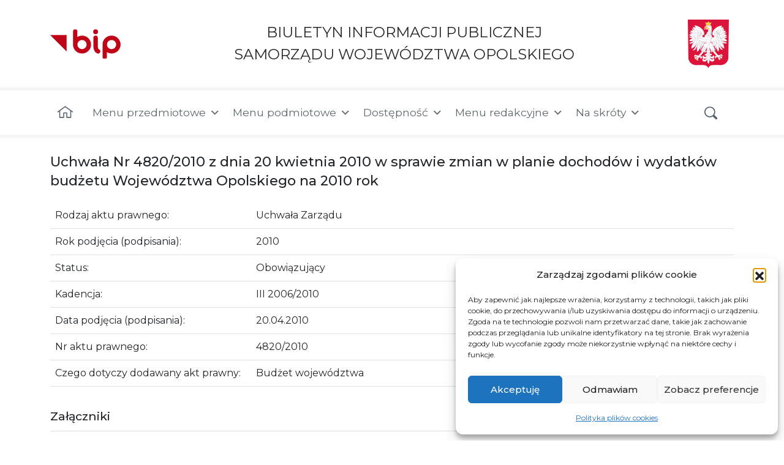

--- FILE ---
content_type: text/html; charset=UTF-8
request_url: https://bip.opolskie.pl/2010/04/uchwala-nr-48202010-z-dnia-20-kwietnia-2010-w-sprawie-zmian-w-planie-dochodow-i-wydatkow-budzetu-wojewodztwa-opolskiego-na-2010-rok/
body_size: 95001
content:
<!DOCTYPE html>
<html lang="pl-PL">
<head>
	<meta charset="UTF-8">
	<meta name="viewport" content="width=device-width, initial-scale=1, shrink-to-fit=no">
     <meta name="deklaracja-dostępności" content="https://bip.opolskie.pl/deklaracja-dostepnosci">
    <link rel="icon" type="image/png" href="https://bip.opolskie.pl/wp-content/themes/understrap-child/img/favicon.ico">
	<link rel="profile" href="https://gmpg.org/xfn/11">
	<title>Uchwała Nr 4820/2010 z dnia 20 kwietnia 2010 w sprawie zmian w planie dochodów i wydatków budżetu Województwa Opolskiego na 2010 rok &#8211; BIP Opolskie.pl</title>
<meta name='robots' content='max-image-preview:large' />
<link rel="alternate" type="application/rss+xml" title="BIP Opolskie.pl &raquo; Kanał z wpisami" href="https://bip.opolskie.pl/feed/" />
<link rel="alternate" type="application/rss+xml" title="BIP Opolskie.pl &raquo; Kanał z komentarzami" href="https://bip.opolskie.pl/comments/feed/" />
<link rel="alternate" title="oEmbed (JSON)" type="application/json+oembed" href="https://bip.opolskie.pl/wp-json/oembed/1.0/embed?url=https%3A%2F%2Fbip.opolskie.pl%2F2010%2F04%2Fuchwala-nr-48202010-z-dnia-20-kwietnia-2010-w-sprawie-zmian-w-planie-dochodow-i-wydatkow-budzetu-wojewodztwa-opolskiego-na-2010-rok%2F" />
<link rel="alternate" title="oEmbed (XML)" type="text/xml+oembed" href="https://bip.opolskie.pl/wp-json/oembed/1.0/embed?url=https%3A%2F%2Fbip.opolskie.pl%2F2010%2F04%2Fuchwala-nr-48202010-z-dnia-20-kwietnia-2010-w-sprawie-zmian-w-planie-dochodow-i-wydatkow-budzetu-wojewodztwa-opolskiego-na-2010-rok%2F&#038;format=xml" />
<style id='wp-img-auto-sizes-contain-inline-css'>
img:is([sizes=auto i],[sizes^="auto," i]){contain-intrinsic-size:3000px 1500px}
/*# sourceURL=wp-img-auto-sizes-contain-inline-css */
</style>
<style id='wp-block-library-inline-css'>
:root{--wp-block-synced-color:#7a00df;--wp-block-synced-color--rgb:122,0,223;--wp-bound-block-color:var(--wp-block-synced-color);--wp-editor-canvas-background:#ddd;--wp-admin-theme-color:#007cba;--wp-admin-theme-color--rgb:0,124,186;--wp-admin-theme-color-darker-10:#006ba1;--wp-admin-theme-color-darker-10--rgb:0,107,160.5;--wp-admin-theme-color-darker-20:#005a87;--wp-admin-theme-color-darker-20--rgb:0,90,135;--wp-admin-border-width-focus:2px}@media (min-resolution:192dpi){:root{--wp-admin-border-width-focus:1.5px}}.wp-element-button{cursor:pointer}:root .has-very-light-gray-background-color{background-color:#eee}:root .has-very-dark-gray-background-color{background-color:#313131}:root .has-very-light-gray-color{color:#eee}:root .has-very-dark-gray-color{color:#313131}:root .has-vivid-green-cyan-to-vivid-cyan-blue-gradient-background{background:linear-gradient(135deg,#00d084,#0693e3)}:root .has-purple-crush-gradient-background{background:linear-gradient(135deg,#34e2e4,#4721fb 50%,#ab1dfe)}:root .has-hazy-dawn-gradient-background{background:linear-gradient(135deg,#faaca8,#dad0ec)}:root .has-subdued-olive-gradient-background{background:linear-gradient(135deg,#fafae1,#67a671)}:root .has-atomic-cream-gradient-background{background:linear-gradient(135deg,#fdd79a,#004a59)}:root .has-nightshade-gradient-background{background:linear-gradient(135deg,#330968,#31cdcf)}:root .has-midnight-gradient-background{background:linear-gradient(135deg,#020381,#2874fc)}:root{--wp--preset--font-size--normal:16px;--wp--preset--font-size--huge:42px}.has-regular-font-size{font-size:1em}.has-larger-font-size{font-size:2.625em}.has-normal-font-size{font-size:var(--wp--preset--font-size--normal)}.has-huge-font-size{font-size:var(--wp--preset--font-size--huge)}.has-text-align-center{text-align:center}.has-text-align-left{text-align:left}.has-text-align-right{text-align:right}.has-fit-text{white-space:nowrap!important}#end-resizable-editor-section{display:none}.aligncenter{clear:both}.items-justified-left{justify-content:flex-start}.items-justified-center{justify-content:center}.items-justified-right{justify-content:flex-end}.items-justified-space-between{justify-content:space-between}.screen-reader-text{border:0;clip-path:inset(50%);height:1px;margin:-1px;overflow:hidden;padding:0;position:absolute;width:1px;word-wrap:normal!important}.screen-reader-text:focus{background-color:#ddd;clip-path:none;color:#444;display:block;font-size:1em;height:auto;left:5px;line-height:normal;padding:15px 23px 14px;text-decoration:none;top:5px;width:auto;z-index:100000}html :where(.has-border-color){border-style:solid}html :where([style*=border-top-color]){border-top-style:solid}html :where([style*=border-right-color]){border-right-style:solid}html :where([style*=border-bottom-color]){border-bottom-style:solid}html :where([style*=border-left-color]){border-left-style:solid}html :where([style*=border-width]){border-style:solid}html :where([style*=border-top-width]){border-top-style:solid}html :where([style*=border-right-width]){border-right-style:solid}html :where([style*=border-bottom-width]){border-bottom-style:solid}html :where([style*=border-left-width]){border-left-style:solid}html :where(img[class*=wp-image-]){height:auto;max-width:100%}:where(figure){margin:0 0 1em}html :where(.is-position-sticky){--wp-admin--admin-bar--position-offset:var(--wp-admin--admin-bar--height,0px)}@media screen and (max-width:600px){html :where(.is-position-sticky){--wp-admin--admin-bar--position-offset:0px}}

/*# sourceURL=wp-block-library-inline-css */
</style><style id='global-styles-inline-css'>
:root{--wp--preset--aspect-ratio--square: 1;--wp--preset--aspect-ratio--4-3: 4/3;--wp--preset--aspect-ratio--3-4: 3/4;--wp--preset--aspect-ratio--3-2: 3/2;--wp--preset--aspect-ratio--2-3: 2/3;--wp--preset--aspect-ratio--16-9: 16/9;--wp--preset--aspect-ratio--9-16: 9/16;--wp--preset--color--black: #000000;--wp--preset--color--cyan-bluish-gray: #abb8c3;--wp--preset--color--white: #fff;--wp--preset--color--pale-pink: #f78da7;--wp--preset--color--vivid-red: #cf2e2e;--wp--preset--color--luminous-vivid-orange: #ff6900;--wp--preset--color--luminous-vivid-amber: #fcb900;--wp--preset--color--light-green-cyan: #7bdcb5;--wp--preset--color--vivid-green-cyan: #00d084;--wp--preset--color--pale-cyan-blue: #8ed1fc;--wp--preset--color--vivid-cyan-blue: #0693e3;--wp--preset--color--vivid-purple: #9b51e0;--wp--preset--color--blue: #4b79a5;--wp--preset--color--indigo: #6610f2;--wp--preset--color--purple: #6f42c1;--wp--preset--color--pink: #d63384;--wp--preset--color--red: #dc3545;--wp--preset--color--orange: #fd7e14;--wp--preset--color--yellow: #ffc107;--wp--preset--color--green: #198754;--wp--preset--color--teal: #20c997;--wp--preset--color--cyan: #0dcaf0;--wp--preset--color--gray: #6c757d;--wp--preset--color--gray-dark: #343a40;--wp--preset--gradient--vivid-cyan-blue-to-vivid-purple: linear-gradient(135deg,rgb(6,147,227) 0%,rgb(155,81,224) 100%);--wp--preset--gradient--light-green-cyan-to-vivid-green-cyan: linear-gradient(135deg,rgb(122,220,180) 0%,rgb(0,208,130) 100%);--wp--preset--gradient--luminous-vivid-amber-to-luminous-vivid-orange: linear-gradient(135deg,rgb(252,185,0) 0%,rgb(255,105,0) 100%);--wp--preset--gradient--luminous-vivid-orange-to-vivid-red: linear-gradient(135deg,rgb(255,105,0) 0%,rgb(207,46,46) 100%);--wp--preset--gradient--very-light-gray-to-cyan-bluish-gray: linear-gradient(135deg,rgb(238,238,238) 0%,rgb(169,184,195) 100%);--wp--preset--gradient--cool-to-warm-spectrum: linear-gradient(135deg,rgb(74,234,220) 0%,rgb(151,120,209) 20%,rgb(207,42,186) 40%,rgb(238,44,130) 60%,rgb(251,105,98) 80%,rgb(254,248,76) 100%);--wp--preset--gradient--blush-light-purple: linear-gradient(135deg,rgb(255,206,236) 0%,rgb(152,150,240) 100%);--wp--preset--gradient--blush-bordeaux: linear-gradient(135deg,rgb(254,205,165) 0%,rgb(254,45,45) 50%,rgb(107,0,62) 100%);--wp--preset--gradient--luminous-dusk: linear-gradient(135deg,rgb(255,203,112) 0%,rgb(199,81,192) 50%,rgb(65,88,208) 100%);--wp--preset--gradient--pale-ocean: linear-gradient(135deg,rgb(255,245,203) 0%,rgb(182,227,212) 50%,rgb(51,167,181) 100%);--wp--preset--gradient--electric-grass: linear-gradient(135deg,rgb(202,248,128) 0%,rgb(113,206,126) 100%);--wp--preset--gradient--midnight: linear-gradient(135deg,rgb(2,3,129) 0%,rgb(40,116,252) 100%);--wp--preset--font-size--small: 13px;--wp--preset--font-size--medium: 20px;--wp--preset--font-size--large: 36px;--wp--preset--font-size--x-large: 42px;--wp--preset--spacing--20: 0.44rem;--wp--preset--spacing--30: 0.67rem;--wp--preset--spacing--40: 1rem;--wp--preset--spacing--50: 1.5rem;--wp--preset--spacing--60: 2.25rem;--wp--preset--spacing--70: 3.38rem;--wp--preset--spacing--80: 5.06rem;--wp--preset--shadow--natural: 6px 6px 9px rgba(0, 0, 0, 0.2);--wp--preset--shadow--deep: 12px 12px 50px rgba(0, 0, 0, 0.4);--wp--preset--shadow--sharp: 6px 6px 0px rgba(0, 0, 0, 0.2);--wp--preset--shadow--outlined: 6px 6px 0px -3px rgb(255, 255, 255), 6px 6px rgb(0, 0, 0);--wp--preset--shadow--crisp: 6px 6px 0px rgb(0, 0, 0);}:where(.is-layout-flex){gap: 0.5em;}:where(.is-layout-grid){gap: 0.5em;}body .is-layout-flex{display: flex;}.is-layout-flex{flex-wrap: wrap;align-items: center;}.is-layout-flex > :is(*, div){margin: 0;}body .is-layout-grid{display: grid;}.is-layout-grid > :is(*, div){margin: 0;}:where(.wp-block-columns.is-layout-flex){gap: 2em;}:where(.wp-block-columns.is-layout-grid){gap: 2em;}:where(.wp-block-post-template.is-layout-flex){gap: 1.25em;}:where(.wp-block-post-template.is-layout-grid){gap: 1.25em;}.has-black-color{color: var(--wp--preset--color--black) !important;}.has-cyan-bluish-gray-color{color: var(--wp--preset--color--cyan-bluish-gray) !important;}.has-white-color{color: var(--wp--preset--color--white) !important;}.has-pale-pink-color{color: var(--wp--preset--color--pale-pink) !important;}.has-vivid-red-color{color: var(--wp--preset--color--vivid-red) !important;}.has-luminous-vivid-orange-color{color: var(--wp--preset--color--luminous-vivid-orange) !important;}.has-luminous-vivid-amber-color{color: var(--wp--preset--color--luminous-vivid-amber) !important;}.has-light-green-cyan-color{color: var(--wp--preset--color--light-green-cyan) !important;}.has-vivid-green-cyan-color{color: var(--wp--preset--color--vivid-green-cyan) !important;}.has-pale-cyan-blue-color{color: var(--wp--preset--color--pale-cyan-blue) !important;}.has-vivid-cyan-blue-color{color: var(--wp--preset--color--vivid-cyan-blue) !important;}.has-vivid-purple-color{color: var(--wp--preset--color--vivid-purple) !important;}.has-black-background-color{background-color: var(--wp--preset--color--black) !important;}.has-cyan-bluish-gray-background-color{background-color: var(--wp--preset--color--cyan-bluish-gray) !important;}.has-white-background-color{background-color: var(--wp--preset--color--white) !important;}.has-pale-pink-background-color{background-color: var(--wp--preset--color--pale-pink) !important;}.has-vivid-red-background-color{background-color: var(--wp--preset--color--vivid-red) !important;}.has-luminous-vivid-orange-background-color{background-color: var(--wp--preset--color--luminous-vivid-orange) !important;}.has-luminous-vivid-amber-background-color{background-color: var(--wp--preset--color--luminous-vivid-amber) !important;}.has-light-green-cyan-background-color{background-color: var(--wp--preset--color--light-green-cyan) !important;}.has-vivid-green-cyan-background-color{background-color: var(--wp--preset--color--vivid-green-cyan) !important;}.has-pale-cyan-blue-background-color{background-color: var(--wp--preset--color--pale-cyan-blue) !important;}.has-vivid-cyan-blue-background-color{background-color: var(--wp--preset--color--vivid-cyan-blue) !important;}.has-vivid-purple-background-color{background-color: var(--wp--preset--color--vivid-purple) !important;}.has-black-border-color{border-color: var(--wp--preset--color--black) !important;}.has-cyan-bluish-gray-border-color{border-color: var(--wp--preset--color--cyan-bluish-gray) !important;}.has-white-border-color{border-color: var(--wp--preset--color--white) !important;}.has-pale-pink-border-color{border-color: var(--wp--preset--color--pale-pink) !important;}.has-vivid-red-border-color{border-color: var(--wp--preset--color--vivid-red) !important;}.has-luminous-vivid-orange-border-color{border-color: var(--wp--preset--color--luminous-vivid-orange) !important;}.has-luminous-vivid-amber-border-color{border-color: var(--wp--preset--color--luminous-vivid-amber) !important;}.has-light-green-cyan-border-color{border-color: var(--wp--preset--color--light-green-cyan) !important;}.has-vivid-green-cyan-border-color{border-color: var(--wp--preset--color--vivid-green-cyan) !important;}.has-pale-cyan-blue-border-color{border-color: var(--wp--preset--color--pale-cyan-blue) !important;}.has-vivid-cyan-blue-border-color{border-color: var(--wp--preset--color--vivid-cyan-blue) !important;}.has-vivid-purple-border-color{border-color: var(--wp--preset--color--vivid-purple) !important;}.has-vivid-cyan-blue-to-vivid-purple-gradient-background{background: var(--wp--preset--gradient--vivid-cyan-blue-to-vivid-purple) !important;}.has-light-green-cyan-to-vivid-green-cyan-gradient-background{background: var(--wp--preset--gradient--light-green-cyan-to-vivid-green-cyan) !important;}.has-luminous-vivid-amber-to-luminous-vivid-orange-gradient-background{background: var(--wp--preset--gradient--luminous-vivid-amber-to-luminous-vivid-orange) !important;}.has-luminous-vivid-orange-to-vivid-red-gradient-background{background: var(--wp--preset--gradient--luminous-vivid-orange-to-vivid-red) !important;}.has-very-light-gray-to-cyan-bluish-gray-gradient-background{background: var(--wp--preset--gradient--very-light-gray-to-cyan-bluish-gray) !important;}.has-cool-to-warm-spectrum-gradient-background{background: var(--wp--preset--gradient--cool-to-warm-spectrum) !important;}.has-blush-light-purple-gradient-background{background: var(--wp--preset--gradient--blush-light-purple) !important;}.has-blush-bordeaux-gradient-background{background: var(--wp--preset--gradient--blush-bordeaux) !important;}.has-luminous-dusk-gradient-background{background: var(--wp--preset--gradient--luminous-dusk) !important;}.has-pale-ocean-gradient-background{background: var(--wp--preset--gradient--pale-ocean) !important;}.has-electric-grass-gradient-background{background: var(--wp--preset--gradient--electric-grass) !important;}.has-midnight-gradient-background{background: var(--wp--preset--gradient--midnight) !important;}.has-small-font-size{font-size: var(--wp--preset--font-size--small) !important;}.has-medium-font-size{font-size: var(--wp--preset--font-size--medium) !important;}.has-large-font-size{font-size: var(--wp--preset--font-size--large) !important;}.has-x-large-font-size{font-size: var(--wp--preset--font-size--x-large) !important;}
/*# sourceURL=global-styles-inline-css */
</style>

<style id='classic-theme-styles-inline-css'>
/*! This file is auto-generated */
.wp-block-button__link{color:#fff;background-color:#32373c;border-radius:9999px;box-shadow:none;text-decoration:none;padding:calc(.667em + 2px) calc(1.333em + 2px);font-size:1.125em}.wp-block-file__button{background:#32373c;color:#fff;text-decoration:none}
/*# sourceURL=/wp-includes/css/classic-themes.min.css */
</style>
<link rel='stylesheet' id='nk-availability-declaration-css' href='https://bip.opolskie.pl/wp-content/plugins/nk-availability-declaration/public/css/nk-availability-declaration-public.css?ver=1.0.0' media='all' />
<link rel='stylesheet' id='nk-declaration-css' href='https://bip.opolskie.pl/wp-content/plugins/nk-declaration/public/css/nk-declaration-public.css?ver=1.0.0' media='all' />
<link rel='stylesheet' id='nk-open-data-css' href='https://bip.opolskie.pl/wp-content/plugins/nk-open-data/public/css/nk-open-data-public.css?ver=1.0.0' media='all' />
<link rel='stylesheet' id='survey-styles-css-css' href='https://bip.opolskie.pl/wp-content/plugins/survey//css/survey-style.css?ver=890104afd30ad7f9387c6641e8dda2d7' media='all' />
<link rel='stylesheet' id='cmplz-general-css' href='https://bip.opolskie.pl/wp-content/plugins/complianz-gdpr/assets/css/cookieblocker.min.css?ver=1767868720' media='all' />
<link rel='stylesheet' id='megamenu-css' href='https://bip.opolskie.pl/wp-content/uploads/maxmegamenu/style.css?ver=6a9849' media='all' />
<link rel='stylesheet' id='dashicons-css' href='https://bip.opolskie.pl/wp-includes/css/dashicons.min.css?ver=890104afd30ad7f9387c6641e8dda2d7' media='all' />
<link rel='stylesheet' id='child-understrap-styles-css' href='https://bip.opolskie.pl/wp-content/themes/understrap-child/css/child-theme.min.css?ver=1.1.0' media='all' />
<script src="https://bip.opolskie.pl/wp-includes/js/jquery/jquery.min.js?ver=3.7.1" id="jquery-core-js"></script>
<script src="https://bip.opolskie.pl/wp-includes/js/jquery/jquery-migrate.min.js?ver=3.4.1" id="jquery-migrate-js"></script>
<script src="https://bip.opolskie.pl/wp-content/plugins/nk-availability-declaration/public/js/nk-availability-declaration-public.js?ver=1.0.0" id="nk-availability-declaration-js"></script>
<script src="https://bip.opolskie.pl/wp-content/plugins/nk-declaration/public/js/nk-declaration-public.js?ver=1.0.0" id="nk-declaration-js"></script>
<script src="https://bip.opolskie.pl/wp-content/plugins/nk-open-data/public/js/nk-open-data-public.js?ver=1.0.0" id="nk-open-data-js"></script>
<script src="https://bip.opolskie.pl/wp-content/plugins/stop-user-enumeration/frontend/js/frontend.js?ver=1.7.7" id="stop-user-enumeration-js" defer data-wp-strategy="defer"></script>
<link rel="https://api.w.org/" href="https://bip.opolskie.pl/wp-json/" /><link rel="alternate" title="JSON" type="application/json" href="https://bip.opolskie.pl/wp-json/wp/v2/posts/37490" /><link rel="canonical" href="https://bip.opolskie.pl/2010/04/uchwala-nr-48202010-z-dnia-20-kwietnia-2010-w-sprawie-zmian-w-planie-dochodow-i-wydatkow-budzetu-wojewodztwa-opolskiego-na-2010-rok/" />
			<style>.cmplz-hidden {
					display: none !important;
				}</style><!-- Analytics by WP Statistics - https://wp-statistics.com -->
		<style id="wp-custom-css">
			.post-327146 .entry-header{
	display: none;
}
.scf-title{
	margin-top: 1rem;
}
@media only screen and (max-width: 991px) {
    #mega-menu-wrap-primary #mega-menu-primary > li.mega-menu-megamenu > ul.mega-sub-menu {
        
      position: static !important;
        
    }
}		</style>
		<style type="text/css">/** Mega Menu CSS: fs **/</style>
    <link rel="preconnect" href="https://fonts.googleapis.com">
    <link rel="preconnect" href="https://fonts.gstatic.com" crossorigin>
    <link href="https://fonts.googleapis.com/css2?family=Montserrat:ital,wght@0,300;0,400;0,500;0,600;0,700;1,300;1,400;1,500;1,600;1,700&display=swap" rel="stylesheet">
    <!-- Global site tag (gtag.js) - Google Analytics -->

<script async src="https://www.googletagmanager.com/gtag/js?id=G-KRLL1V9TJZ"></script>

<script>
  window.dataLayer = window.dataLayer || [];
  function gtag(){dataLayer.push(arguments);}
  gtag('js', new Date());
  gtag('config', 'G-KRLL1V9TJZ');
</script>
<link rel='stylesheet' id='nktp-file-icons-css' href='https://bip.opolskie.pl/wp-content/plugins/nk-attachments/css/public/nktp-file-icons.css?ver=890104afd30ad7f9387c6641e8dda2d7' media='all' />
<link rel='stylesheet' id='nktp-public-css' href='https://bip.opolskie.pl/wp-content/plugins/nk-attachments/css/public/nktp.css?ver=890104afd30ad7f9387c6641e8dda2d7' media='all' />
</head>

<body data-rsssl=1 data-cmplz=1 class="wp-singular post-template-default single single-post postid-37490 single-format-standard wp-embed-responsive wp-theme-understrap wp-child-theme-understrap-child mega-menu-primary group-blog understrap-has-sidebar" itemscope itemtype="http://schema.org/WebSite">
<div class="site" id="page">
    <nav class="quick-access-nav" aria-label="Menu dodatkowe">
        <ul>
            <li><a href="#content">Przejdź do treści</a></li>
            <li><a href="#mega-menu-wrap-primary">Przejdź do menu</a></li>
            <li><a href="#footer__address">Przejdź do informacji kontaktowych</a></li>
            <li><a href="#wrapper-footer">Przejdź do stopki</a></li>
        </ul>
    </nav>

	<!-- ******************* The Navbar Area ******************* -->
	<header id="wrapper-navbar" class="position-relative">
		
<nav id="main-nav" class="navbar navbar-light" aria-labelledby="main-nav-label">
    <div class="container flex-wrap">
                        <a class="navbar__link" href="https://bip.opolskie.pl/">
                <img width="113" height="49" class="img-fluid navbar__logo" src="https://bip.opolskie.pl/wp-content/themes/understrap-child/img/bip.svg" title="Strona główna - Województwo opolskie" alt="Herb Województwa Opolskiego">
                <span class="navbar__link-text">BIULETYN INFORMACJI PUBLICZNEJ<br> SAMORZĄDU WOJEWÓDZTWA OPOLSKIEGO</span>
                <img width="66" height="78" class="img-fluid navbar__eagle d-none d-sm-block" alt="Godło Polski" src="https://bip.opolskie.pl/wp-content/themes/understrap-child/img/herb-polski.svg">
            </a>
    </div>

    <div class="navbar__border"></div>
    <h2 id="main-nav-label" class="screen-reader-text">
        Menu główne    </h2>
    <div class="container">
        <!-- The WordPress Menu goes here -->
        <div id="mega-menu-wrap-primary" class="mega-menu-wrap"><div class="mega-menu-toggle"><div class="mega-toggle-blocks-left"></div><div class="mega-toggle-blocks-center"></div><div class="mega-toggle-blocks-right"><div class='mega-toggle-block mega-menu-toggle-animated-block mega-toggle-block-0' id='mega-toggle-block-0'><button aria-label="Toggle Menu" class="mega-toggle-animated mega-toggle-animated-slider" type="button" aria-expanded="false">
                  <span class="mega-toggle-animated-box">
                    <span class="mega-toggle-animated-inner"></span>
                  </span>
                </button></div></div></div><ul id="mega-menu-primary" class="mega-menu max-mega-menu mega-menu-horizontal mega-no-js" data-event="hover_intent" data-effect="fade_up" data-effect-speed="200" data-effect-mobile="disabled" data-effect-speed-mobile="0" data-mobile-force-width="false" data-second-click="go" data-document-click="collapse" data-vertical-behaviour="standard" data-breakpoint="991" data-unbind="true" data-mobile-state="collapse_all" data-mobile-direction="vertical" data-hover-intent-timeout="300" data-hover-intent-interval="100"><li class="mega-nav-link--home mega-menu-item mega-menu-item-type-custom mega-menu-item-object-custom mega-menu-item-home mega-align-bottom-left mega-menu-flyout mega-hide-text mega-menu-item-94350" id="mega-menu-item-94350"><a class="mega-menu-link" href="https://bip.opolskie.pl/" tabindex="0" aria-label="Strona główna"></a></li><li class="mega-menu-item mega-menu-item-type-custom mega-menu-item-object-custom mega-menu-item-has-children mega-align-bottom-left mega-menu-flyout mega-menu-item-1684" id="mega-menu-item-1684"><a class="mega-menu-link" href="#" aria-expanded="false" tabindex="0">Menu przedmiotowe<span class="mega-indicator" aria-hidden="true"></span></a>
<ul class="mega-sub-menu">
<li class="mega-menu-item mega-menu-item-type-custom mega-menu-item-object-custom mega-menu-item-has-children mega-menu-item-382573" id="mega-menu-item-382573"><a class="mega-menu-link" href="#" aria-expanded="false">Wybory samorządowe 2024<span class="mega-indicator" aria-hidden="true"></span></a>
	<ul class="mega-sub-menu">
<li class="mega-menu-item mega-menu-item-type-post_type mega-menu-item-object-post mega-menu-item-382593" id="mega-menu-item-382593"><a class="mega-menu-link" href="https://bip.opolskie.pl/2024/02/akty-prawne/">Akty prawne</a></li><li class="mega-menu-item mega-menu-item-type-post_type mega-menu-item-object-post mega-menu-item-382620" id="mega-menu-item-382620"><a class="mega-menu-link" href="https://bip.opolskie.pl/2024/02/obwieszczenia-wyborcze/">Obwieszczenia wyborcze</a></li><li class="mega-menu-item mega-menu-item-type-post_type mega-menu-item-object-post mega-hide-on-desktop mega-hide-on-mobile mega-menu-item-382624" id="mega-menu-item-382624"><a class="mega-menu-link" href="https://bip.opolskie.pl/2024/02/wojewodzka-komisja-wyborcza/">Wojewódzka Komisja Wyborcza w Opolu</a></li><li class="mega-menu-item mega-menu-item-type-post_type mega-menu-item-object-post mega-menu-item-392101" id="mega-menu-item-392101"><a class="mega-menu-link" href="https://bip.opolskie.pl/2024/04/wyniki/">Wyniki</a></li><li class="mega-menu-item mega-menu-item-type-post_type mega-menu-item-object-post mega-menu-item-384498" id="mega-menu-item-384498"><a class="mega-menu-link" href="https://bip.opolskie.pl/2024/02/pozostale-informacje/">Pozostałe informacje</a></li>	</ul>
</li><li class="mega-menu-item mega-menu-item-type-custom mega-menu-item-object-custom mega-menu-item-has-children mega-menu-item-109291" id="mega-menu-item-109291"><a class="mega-menu-link" href="#" aria-expanded="false">Fundusze Europejskie<span class="mega-indicator" aria-hidden="true"></span></a>
	<ul class="mega-sub-menu">
<li class="mega-menu-item mega-menu-item-type-custom mega-menu-item-object-custom mega-menu-item-251781" id="mega-menu-item-251781"><a class="mega-menu-link" href="https://bip.opolskie.pl/2021/03/rpo-wo-2021-2027/">Fundusze Europejskie dla Opolskiego 2021-2027</a></li><li class="mega-menu-item mega-menu-item-type-custom mega-menu-item-object-custom mega-menu-item-102837" id="mega-menu-item-102837"><a class="mega-menu-link" href="http://rpo.opolskie.pl/">RPO WO 2014-2020</a></li><li class="mega-menu-item mega-menu-item-type-custom mega-menu-item-object-custom mega-menu-item-146827" id="mega-menu-item-146827"><a class="mega-menu-link" href="https://rpo-wupopole.praca.gov.pl/">RPO WO 2014-2020 - WUP</a></li><li class="mega-menu-item mega-menu-item-type-custom mega-menu-item-object-custom mega-menu-item-146828" id="mega-menu-item-146828"><a class="mega-menu-link" href="http://rpo.ocrg.opolskie.pl/">RPO WO 2014-2020 - OCRG</a></li><li class="mega-menu-item mega-menu-item-type-custom mega-menu-item-object-custom mega-menu-item-106113" id="mega-menu-item-106113"><a class="mega-menu-link" href="http://power-wupopole.praca.gov.pl/">PO WER</a></li><li class="mega-menu-item mega-menu-item-type-taxonomy mega-menu-item-object-category mega-menu-item-386022" id="mega-menu-item-386022"><a class="mega-menu-link" href="https://bip.opolskie.pl/category/ewt/">Europejska Współpraca Terytorialna w Województwie Opolskim</a></li><li class="mega-menu-item mega-menu-item-type-custom mega-menu-item-object-custom mega-menu-item-471593" id="mega-menu-item-471593"><a class="mega-menu-link" href="http://pswpr.opolskie.pl/">PS WPR 2023-2027</a></li><li class="mega-menu-item mega-menu-item-type-post_type mega-menu-item-object-post mega-menu-item-421610" id="mega-menu-item-421610"><a class="mega-menu-link" href="https://bip.opolskie.pl/2024/10/kpo/">KPO</a></li><li class="mega-menu-item mega-menu-item-type-custom mega-menu-item-object-custom mega-menu-item-has-children mega-menu-item-112390" id="mega-menu-item-112390"><a class="mega-menu-link" href="#" aria-expanded="false">PROW 2014-2020<span class="mega-indicator" aria-hidden="true"></span></a>
		<ul class="mega-sub-menu">
<li class="mega-menu-item mega-menu-item-type-custom mega-menu-item-object-custom mega-menu-item-has-children mega-menu-item-112289" id="mega-menu-item-112289"><a class="mega-menu-link" href="#" aria-expanded="false">O programie<span class="mega-indicator" aria-hidden="true"></span></a>
			<ul class="mega-sub-menu">
<li class="mega-menu-item mega-menu-item-type-post_type mega-menu-item-object-post mega-menu-item-112290" id="mega-menu-item-112290"><a class="mega-menu-link" href="https://bip.opolskie.pl/2016/11/co-to-jest-prow-2014-2020/">Co to jest PROW 2014-2020</a></li><li class="mega-menu-item mega-menu-item-type-post_type mega-menu-item-object-post mega-menu-item-112291" id="mega-menu-item-112291"><a class="mega-menu-link" href="https://bip.opolskie.pl/2016/09/dzialania-wdrazane-przez-swo/">Działania Wdrażane przez SWO</a></li><li class="mega-menu-item mega-menu-item-type-post_type mega-menu-item-object-post mega-menu-item-252397" id="mega-menu-item-252397"><a class="mega-menu-link" href="https://bip.opolskie.pl/2021/04/legislacja-2/">Legislacja</a></li>			</ul>
</li><li class="mega-menu-item mega-menu-item-type-taxonomy mega-menu-item-object-category mega-menu-item-112300" id="mega-menu-item-112300"><a class="mega-menu-link" href="https://bip.opolskie.pl/category/prow-2014-2020/nabory-wnioskow/">Nabory wniosków/Dokumenty</a></li><li class="mega-menu-item mega-menu-item-type-post_type mega-menu-item-object-post mega-menu-item-338870" id="mega-menu-item-338870"><a class="mega-menu-link" href="https://bip.opolskie.pl/2023/03/konkurs-na-wybor-lsr-na-lata-2023-2027/">Konkurs na wybór LSR na lata 2023-2027</a></li><li class="mega-menu-item mega-menu-item-type-post_type mega-menu-item-object-post mega-menu-item-112307" id="mega-menu-item-112307"><a class="mega-menu-link" href="https://bip.opolskie.pl/2016/09/lokalne-grupy-dzialania/">Lokalne Grupy Działania</a></li><li class="mega-menu-item mega-menu-item-type-taxonomy mega-menu-item-object-category mega-menu-item-112316" id="mega-menu-item-112316"><a class="mega-menu-link" href="https://bip.opolskie.pl/category/prow-2014-2020/pytania-i-odpowiedzi/">Pytania i odpowiedzi</a></li><li class="mega-menu-item mega-menu-item-type-taxonomy mega-menu-item-object-category mega-menu-item-112359" id="mega-menu-item-112359"><a class="mega-menu-link" href="https://bip.opolskie.pl/category/prow-2014-2020/promocja-i-informacja/">Promocja i informacja</a></li><li class="mega-menu-item mega-menu-item-type-post_type mega-menu-item-object-post mega-menu-item-167991" id="mega-menu-item-167991"><a class="mega-menu-link" href="https://bip.opolskie.pl/2018/08/rodo/">Klauzula RODO</a></li><li class="mega-menu-item mega-menu-item-type-post_type mega-menu-item-object-post mega-menu-item-112376" id="mega-menu-item-112376"><a class="mega-menu-link" href="https://bip.opolskie.pl/2016/11/kontakt-4/">Kontakt</a></li><li class="mega-menu-item mega-menu-item-type-custom mega-menu-item-object-custom mega-menu-item-181886" id="mega-menu-item-181886"><a class="mega-menu-link" href="https://bip.opolskie.pl/ankieta-badanie-satysfakcji-uzytkownika/">Ankieta</a></li>		</ul>
</li><li class="mega-menu-item mega-menu-item-type-custom mega-menu-item-object-custom mega-menu-item-has-children mega-menu-item-109288" id="mega-menu-item-109288"><a class="mega-menu-link" href="#" aria-expanded="false">PO RYBY 2014-2020, FER 2021-2027<span class="mega-indicator" aria-hidden="true"></span></a>
		<ul class="mega-sub-menu">
<li class="mega-menu-item mega-menu-item-type-custom mega-menu-item-object-custom mega-menu-item-has-children mega-menu-item-105445" id="mega-menu-item-105445"><a class="mega-menu-link" href="#" aria-expanded="false">O programie<span class="mega-indicator" aria-hidden="true"></span></a>
			<ul class="mega-sub-menu">
<li class="mega-menu-item mega-menu-item-type-post_type mega-menu-item-object-post mega-menu-item-105232" id="mega-menu-item-105232"><a class="mega-menu-link" href="https://bip.opolskie.pl/2016/10/po-ryby-2014-2020/">Co to jest PO RYBY 2014-2020</a></li><li class="mega-menu-item mega-menu-item-type-post_type mega-menu-item-object-post mega-menu-item-105452" id="mega-menu-item-105452"><a class="mega-menu-link" href="https://bip.opolskie.pl/2016/10/lokalna-grupa-rybacka/">Grupa Rybacka “Opolszczyzna”</a></li><li class="mega-menu-item mega-menu-item-type-post_type mega-menu-item-object-post mega-menu-item-105474" id="mega-menu-item-105474"><a class="mega-menu-link" href="https://bip.opolskie.pl/2016/10/legislacja/">Legislacja/Dokumenty</a></li>			</ul>
</li><li class="mega-menu-item mega-menu-item-type-post_type mega-menu-item-object-post mega-menu-item-105231" id="mega-menu-item-105231"><a class="mega-menu-link" href="https://bip.opolskie.pl/2016/10/ogloszenia-o-naborze/">Nabory wniosków</a></li><li class="mega-menu-item mega-menu-item-type-post_type mega-menu-item-object-post mega-menu-item-197173" id="mega-menu-item-197173"><a class="mega-menu-link" href="https://bip.opolskie.pl/2019/04/informacja-i-promocja-program-operacyjny-rybactwo-i-morze-po-ryby-2014-2020/">Informacja i promocja</a></li><li class="mega-menu-item mega-menu-item-type-custom mega-menu-item-object-custom mega-menu-item-438585" id="mega-menu-item-438585"><a class="mega-menu-link" href="https://bip.opolskie.pl/2025/01/fer/">FER 2021-2027</a></li><li class="mega-menu-item mega-menu-item-type-post_type mega-menu-item-object-post mega-menu-item-105238" id="mega-menu-item-105238"><a class="mega-menu-link" href="https://bip.opolskie.pl/2016/10/kontakt-2/">Kontakt</a></li>		</ul>
</li><li class="mega-menu-item mega-menu-item-type-post_type mega-menu-item-object-post mega-menu-item-109286" id="mega-menu-item-109286"><a class="mega-menu-link" href="https://bip.opolskie.pl/2016/09/krajowa-siec-obszarow-wiejskich/">Krajowa Sieć Obszarów Wiejskich</a></li><li class="mega-menu-item mega-menu-item-type-custom mega-menu-item-object-custom mega-menu-item-has-children mega-menu-item-373559" id="mega-menu-item-373559"><a class="mega-menu-link" href="#" aria-expanded="false">Projekty własne<span class="mega-indicator" aria-hidden="true"></span></a>
		<ul class="mega-sub-menu">
<li class="mega-menu-item mega-menu-item-type-taxonomy mega-menu-item-object-category mega-menu-item-373569" id="mega-menu-item-373569"><a class="mega-menu-link" href="https://bip.opolskie.pl/category/projekty-pomocy-technicznej-feo-2021-2027/">Projekty pomocy technicznej FEO 2021-2027</a></li><li class="mega-menu-item mega-menu-item-type-taxonomy mega-menu-item-object-category mega-menu-item-105162" id="mega-menu-item-105162"><a class="mega-menu-link" href="https://bip.opolskie.pl/category/projekty-wlasne/">Projekty PT RPO WO 2014-2020</a></li>		</ul>
</li><li class="mega-menu-item mega-menu-item-type-custom mega-menu-item-object-custom mega-menu-item-102838" id="mega-menu-item-102838"><a class="mega-menu-link" href="http://www.funduszeeuropejskie.gov.pl/">Pozostałe Programy Operacyjne</a></li>	</ul>
</li><li class="mega-menu-item mega-menu-item-type-custom mega-menu-item-object-custom mega-menu-item-125604" id="mega-menu-item-125604"><a class="mega-menu-link" href="https://www.opolskie.pl/region/wspolpraca-zagraniczna/">Współpraca z zagranicą</a></li><li class="mega-menu-item mega-menu-item-type-custom mega-menu-item-object-custom mega-menu-item-has-children mega-menu-item-109290" id="mega-menu-item-109290"><a class="mega-menu-link" href="#" aria-expanded="false">Współpraca z organizacjami pozarządowymi<span class="mega-indicator" aria-hidden="true"></span></a>
	<ul class="mega-sub-menu">
<li class="mega-menu-item mega-menu-item-type-taxonomy mega-menu-item-object-category mega-menu-item-102753" id="mega-menu-item-102753"><a class="mega-menu-link" href="https://bip.opolskie.pl/category/dotacje-ngo-w-trybie-konkursowym/">Dotacje dla NGO w trybie konkursowym (otwarte konkursy ofert)</a></li><li class="mega-menu-item mega-menu-item-type-taxonomy mega-menu-item-object-category mega-menu-item-123722" id="mega-menu-item-123722"><a class="mega-menu-link" href="https://bip.opolskie.pl/category/dotacje-ngo-w-trybie-pozakonkursowym/">Dotacje dla NGO w trybie pozakonkursowym (art.19a upp)</a></li><li class="mega-menu-item mega-menu-item-type-taxonomy mega-menu-item-object-category mega-menu-item-296599" id="mega-menu-item-296599"><a class="mega-menu-link" href="https://bip.opolskie.pl/category/dotacje-dla-ngo-w-trybie-specjalnym/">Dotacje dla NGO w trybie specjalnym</a></li><li class="mega-menu-item mega-menu-item-type-taxonomy mega-menu-item-object-category mega-menu-item-302980" id="mega-menu-item-302980"><a class="mega-menu-link" href="https://bip.opolskie.pl/category/procedura-rozliczania-dotacji/">Procedura rozliczania dotacji</a></li><li class="mega-menu-item mega-menu-item-type-taxonomy mega-menu-item-object-category mega-menu-item-412012" id="mega-menu-item-412012"><a class="mega-menu-link" href="https://bip.opolskie.pl/category/opolska-niezapominajka/">Opolska Niezapominajka</a></li><li class="mega-menu-item mega-menu-item-type-taxonomy mega-menu-item-object-category mega-menu-item-102663" id="mega-menu-item-102663"><a class="mega-menu-link" href="https://bip.opolskie.pl/category/programy-wspolpracy-z-ngo/">Programy współpracy z NGO</a></li><li class="mega-menu-item mega-menu-item-type-taxonomy mega-menu-item-object-category mega-menu-item-102662" id="mega-menu-item-102662"><a class="mega-menu-link" href="https://bip.opolskie.pl/category/konsultacje-projektow-aktow-prawnych/">Konsultacje projektów aktów prawnych dot. NGO</a></li><li class="mega-menu-item mega-menu-item-type-taxonomy mega-menu-item-object-category mega-menu-item-269583" id="mega-menu-item-269583"><a class="mega-menu-link" href="https://bip.opolskie.pl/category/nabor-do-komisji-konkursowych-opiniujacych-oferty-otwartych-konkursow-ofert/">Nabór do Komisji Konkursowych opiniujących oferty otwartych konkursów ofert</a></li><li class="mega-menu-item mega-menu-item-type-post_type mega-menu-item-object-post mega-menu-item-102728" id="mega-menu-item-102728"><a class="mega-menu-link" href="https://bip.opolskie.pl/2016/09/biura-dialogu-i-partnerstwa-obywatelskiego/">Departament Dialogu i Partnerstwa Obywatelskiego Urzędu Marszałkowskiego Województwa Opolskiego</a></li><li class="mega-menu-item mega-menu-item-type-custom mega-menu-item-object-custom mega-menu-item-has-children mega-menu-item-109289" id="mega-menu-item-109289"><a class="mega-menu-link" href="#" aria-expanded="false">Partnerstwa<span class="mega-indicator" aria-hidden="true"></span></a>
		<ul class="mega-sub-menu">
<li class="mega-menu-item mega-menu-item-type-post_type mega-menu-item-object-post mega-menu-item-105954" id="mega-menu-item-105954"><a class="mega-menu-link" href="https://bip.opolskie.pl/2016/10/informacje-o-zlozonych-wnioskach-o-zawarcie-partnerstwa/">Informacje o złożonych wnioskach o zawarcie partnerstwa</a></li><li class="mega-menu-item mega-menu-item-type-post_type mega-menu-item-object-post mega-menu-item-105955" id="mega-menu-item-105955"><a class="mega-menu-link" href="https://bip.opolskie.pl/2016/10/procedura-dot-zasad-tworzenia-partnerstw-w-realizacji-zadan-publicznych/">Procedura dot. zasad tworzenia partnerstw w realizacji zadań publicznych</a></li>		</ul>
</li><li class="mega-menu-item mega-menu-item-type-taxonomy mega-menu-item-object-category mega-menu-item-302976" id="mega-menu-item-302976"><a class="mega-menu-link" href="https://bip.opolskie.pl/category/inicjatywa-lokalna/">Inicjatywa lokalna</a></li>	</ul>
</li><li class="mega-menu-item mega-menu-item-type-custom mega-menu-item-object-custom mega-menu-item-has-children mega-menu-item-94346" id="mega-menu-item-94346"><a class="mega-menu-link" href="#" aria-expanded="false">Ochrona środowiska<span class="mega-indicator" aria-hidden="true"></span></a>
	<ul class="mega-sub-menu">
<li class="mega-menu-item mega-menu-item-type-custom mega-menu-item-object-custom mega-menu-item-150244" id="mega-menu-item-150244"><a class="mega-menu-link" href="https://ekoplatnik.opolskie.pl/"><b>Ekopłatnik – naliczanie opłat za korzystanie ze środowiska</b></a></li><li class="mega-menu-item mega-menu-item-type-custom mega-menu-item-object-custom mega-menu-item-has-children mega-menu-item-131709" id="mega-menu-item-131709"><a class="mega-menu-link" href="#" aria-expanded="false">Publicznie dostępny wykaz danych o dokumentach zawierających informacje o środowisku i jego ochronie<span class="mega-indicator" aria-hidden="true"></span></a>
		<ul class="mega-sub-menu">
<li class="mega-menu-item mega-menu-item-type-custom mega-menu-item-object-custom mega-menu-item-131707" id="mega-menu-item-131707"><a class="mega-menu-link" href="http://ekoportal.gov.pl">Ekoportal</a></li><li class="mega-menu-item mega-menu-item-type-custom mega-menu-item-object-custom mega-menu-item-131706" id="mega-menu-item-131706"><a class="mega-menu-link" href="https://f7www.opolskie.pl/">Wykazy, informacje, sprawozdania, decyzje ulgowe</a></li><li class="mega-menu-item mega-menu-item-type-custom mega-menu-item-object-custom mega-menu-item-461994" id="mega-menu-item-461994"><a class="mega-menu-link" href="/typy-tresci/informacje-o-srodowisku/">Publicznie Dostępny Wykaz Danych (od 1.07.2025 r.)</a></li>		</ul>
</li><li class="mega-menu-item mega-menu-item-type-custom mega-menu-item-object-custom mega-menu-item-94347" id="mega-menu-item-94347"><a class="mega-menu-link" href="/typy-tresci/ogloszenia-z-zakresu-ochrony-srodowiska/">Ogłoszenia z zakresu ochrony środowiska</a></li><li class="mega-menu-item mega-menu-item-type-custom mega-menu-item-object-custom mega-menu-item-94348" id="mega-menu-item-94348"><a class="mega-menu-link" href="/typy-tresci/procedury-zalatwiania-spraw/?nazwa=&#038;komorka=&#038;kategoria=50&#038;sortby=data_dodania&#038;sort=DESC&#038;search=Zastosuj">Rodzaje załatwianych spraw</a></li><li class="mega-menu-item mega-menu-item-type-post_type mega-menu-item-object-post mega-menu-item-255455" id="mega-menu-item-255455"><a class="mega-menu-link" href="https://bip.opolskie.pl/2021/05/wykaz-numerow-rachunkow-bankowych/">Wykaz numerów rachunków bankowych</a></li>	</ul>
</li><li class="mega-menu-item mega-menu-item-type-taxonomy mega-menu-item-object-content-types mega-current-post-ancestor mega-current-menu-parent mega-current-post-parent mega-menu-item-89040" id="mega-menu-item-89040"><a class="mega-menu-link" href="https://bip.opolskie.pl/typy-tresci/akty-prawne/">Akty prawne</a></li><li class="mega-menu-item mega-menu-item-type-taxonomy mega-menu-item-object-content-types mega-menu-item-89042" id="mega-menu-item-89042"><a class="mega-menu-link" href="https://bip.opolskie.pl/typy-tresci/ogloszenia-o-naborze/">Ogłoszenia o naborze na wolne stanowiska urzędnicze</a></li><li class="mega-menu-item mega-menu-item-type-taxonomy mega-menu-item-object-content-types mega-menu-item-102619" id="mega-menu-item-102619"><a class="mega-menu-link" href="https://bip.opolskie.pl/typy-tresci/ogloszenia-rozne/">Ogłoszenia różne</a></li><li class="mega-menu-item mega-menu-item-type-taxonomy mega-menu-item-object-content-types mega-menu-item-102618" id="mega-menu-item-102618"><a class="mega-menu-link" href="https://bip.opolskie.pl/typy-tresci/ogloszenia-z-zakresu-ochrony-srodowiska/">Ogłoszenia z zakresu ochrony środowiska</a></li><li class="mega-menu-item mega-menu-item-type-custom mega-menu-item-object-custom mega-menu-item-has-children mega-menu-item-153924" id="mega-menu-item-153924"><a class="mega-menu-link" href="#" aria-expanded="false">Oświadczenia majątkowe<span class="mega-indicator" aria-hidden="true"></span></a>
	<ul class="mega-sub-menu">
<li class="mega-menu-item mega-menu-item-type-post_type mega-menu-item-object-post mega-menu-item-153922" id="mega-menu-item-153922"><a class="mega-menu-link" href="https://bip.opolskie.pl/2018/02/procedury-i-formularze/">Procedury i formularze</a></li><li class="mega-menu-item mega-menu-item-type-taxonomy mega-menu-item-object-content-types mega-menu-item-89041" id="mega-menu-item-89041"><a class="mega-menu-link" href="https://bip.opolskie.pl/typy-tresci/oswiadczenia-majatkowe/">Oświadczenia majątkowe</a></li>	</ul>
</li><li class="mega-menu-item mega-menu-item-type-taxonomy mega-menu-item-object-content-types mega-menu-item-93181" id="mega-menu-item-93181"><a class="mega-menu-link" href="https://bip.opolskie.pl/typy-tresci/otwarte-konkursy-ofert/">Otwarte konkursy ofert</a></li><li class="mega-menu-item mega-menu-item-type-taxonomy mega-menu-item-object-content-types mega-menu-item-103506" id="mega-menu-item-103506"><a class="mega-menu-link" href="https://bip.opolskie.pl/typy-tresci/pozwolenia-zintegrowane/">Pozwolenia zintegrowane</a></li><li class="mega-menu-item mega-menu-item-type-taxonomy mega-menu-item-object-content-types mega-menu-item-423370" id="mega-menu-item-423370"><a class="mega-menu-link" href="https://bip.opolskie.pl/typy-tresci/decyzje-z-zakresu-gospodarowania-odpadami/">Decyzje z zakresu gospodarowania odpadami</a></li><li class="mega-menu-item mega-menu-item-type-taxonomy mega-menu-item-object-content-types mega-menu-item-272509" id="mega-menu-item-272509"><a class="mega-menu-link" href="https://bip.opolskie.pl/typy-tresci/koncesje-geologiczne/">Koncesje geologiczne</a></li><li class="mega-menu-item mega-menu-item-type-taxonomy mega-menu-item-object-content-types mega-menu-item-89044" id="mega-menu-item-89044"><a class="mega-menu-link" href="https://bip.opolskie.pl/typy-tresci/procedury-zalatwiania-spraw/">Procedury załatwiania spraw</a></li><li class="mega-menu-item mega-menu-item-type-custom mega-menu-item-object-custom mega-menu-item-has-children mega-menu-item-213968" id="mega-menu-item-213968"><a class="mega-menu-link" href="#" aria-expanded="false">Przetargi nieruchomości<span class="mega-indicator" aria-hidden="true"></span></a>
	<ul class="mega-sub-menu">
<li class="mega-menu-item mega-menu-item-type-taxonomy mega-menu-item-object-content-types mega-menu-item-89043" id="mega-menu-item-89043"><a class="mega-menu-link" href="https://bip.opolskie.pl/typy-tresci/przetargi-nieruchomosci/">Przetargi nieruchomości Województwa Opolskiego</a></li><li class="mega-menu-item mega-menu-item-type-taxonomy mega-menu-item-object-category mega-menu-item-215664" id="mega-menu-item-215664"><a class="mega-menu-link" href="https://bip.opolskie.pl/category/przetargi-dot-innych-jednostek-samorzadu-terytorialnego/">Przetargi dot. innych jednostek samorządu terytorialnego</a></li>	</ul>
</li><li class="mega-menu-item mega-menu-item-type-taxonomy mega-menu-item-object-content-types mega-menu-item-102620" id="mega-menu-item-102620"><a class="mega-menu-link" href="https://bip.opolskie.pl/typy-tresci/zakupy-i-rozeznanie-rynku/">Zakupy i rozeznanie rynku</a></li><li class="mega-menu-item mega-menu-item-type-custom mega-menu-item-object-custom mega-menu-item-has-children mega-menu-item-136353" id="mega-menu-item-136353"><a class="mega-menu-link" href="#" aria-expanded="false">Zamówienia publiczne<span class="mega-indicator" aria-hidden="true"></span></a>
	<ul class="mega-sub-menu">
<li class="mega-menu-item mega-menu-item-type-taxonomy mega-menu-item-object-content-types mega-menu-item-89045" id="mega-menu-item-89045"><a class="mega-menu-link" href="https://bip.opolskie.pl/typy-tresci/zamowienia-publiczne/">Zamówienia publiczne</a></li><li class="mega-menu-item mega-menu-item-type-taxonomy mega-menu-item-object-category mega-menu-item-120485" id="mega-menu-item-120485"><a class="mega-menu-link" href="https://bip.opolskie.pl/category/plany-postepowan/">Plany postępowań</a></li>	</ul>
</li></ul>
</li><li class="mega-menu-item mega-menu-item-type-custom mega-menu-item-object-custom mega-menu-item-has-children mega-align-bottom-left mega-menu-flyout mega-menu-item-1683" id="mega-menu-item-1683"><a class="mega-menu-link" href="#" aria-expanded="false" tabindex="0">Menu podmiotowe<span class="mega-indicator" aria-hidden="true"></span></a>
<ul class="mega-sub-menu">
<li class="mega-menu-item mega-menu-item-type-custom mega-menu-item-object-custom mega-menu-item-has-children mega-menu-item-94339" id="mega-menu-item-94339"><a class="mega-menu-link" href="#" aria-expanded="false">Organy i jednostki<span class="mega-indicator" aria-hidden="true"></span></a>
	<ul class="mega-sub-menu">
<li class="mega-menu-item mega-menu-item-type-post_type mega-menu-item-object-post mega-menu-item-96476" id="mega-menu-item-96476"><a class="mega-menu-link" href="https://bip.opolskie.pl/2016/09/samorzad-wojewodztwa-opolskiego/">Samorząd Województwa Opolskiego</a></li><li class="mega-menu-item mega-menu-item-type-taxonomy mega-menu-item-object-category mega-menu-item-95129" id="mega-menu-item-95129"><a class="mega-menu-link" href="https://bip.opolskie.pl/category/sejmik-woj-opolskiego/">Sejmik Województwa Opolskiego</a></li><li class="mega-menu-item mega-menu-item-type-custom mega-menu-item-object-custom mega-menu-item-has-children mega-menu-item-109292" id="mega-menu-item-109292"><a class="mega-menu-link" href="#" aria-expanded="false">Zarząd Województwa Opolskiego<span class="mega-indicator" aria-hidden="true"></span></a>
		<ul class="mega-sub-menu">
<li class="mega-menu-item mega-menu-item-type-taxonomy mega-menu-item-object-category mega-menu-item-103483" id="mega-menu-item-103483"><a class="mega-menu-link" href="https://bip.opolskie.pl/category/sklad-zarzadu/">Skład Zarządu</a></li><li class="mega-menu-item mega-menu-item-type-post_type mega-menu-item-object-post mega-menu-item-103479" id="mega-menu-item-103479"><a class="mega-menu-link" href="https://bip.opolskie.pl/2016/09/tryb-dzialania/">Tryb działania</a></li><li class="mega-menu-item mega-menu-item-type-post_type mega-menu-item-object-post mega-menu-item-103482" id="mega-menu-item-103482"><a class="mega-menu-link" href="https://bip.opolskie.pl/2016/09/dzialalnosc-zarzadu/">Działalność zarządu</a></li><li class="mega-menu-item mega-menu-item-type-custom mega-menu-item-object-custom mega-menu-item-103484" id="mega-menu-item-103484"><a class="mega-menu-link" href="/typy-tresci/akty-prawne/?temat=&#038;rodzaj=63&#038;nr_aktu=&#038;status=&#038;data_podjecia_od=&#038;data_podjecia_do=&#038;sortby=data_dodania&#038;sort=DESC&#038;search=Zastosuj">Uchwały Zarządu</a></li>		</ul>
</li><li class="mega-menu-item mega-menu-item-type-post_type mega-menu-item-object-post mega-menu-item-103478" id="mega-menu-item-103478"><a class="mega-menu-link" href="https://bip.opolskie.pl/2016/09/stanislaw-mazur/">Skarbnik Województwa Opolskiego</a></li><li class="mega-menu-item mega-menu-item-type-taxonomy mega-menu-item-object-category mega-menu-item-95257" id="mega-menu-item-95257"><a class="mega-menu-link" href="https://bip.opolskie.pl/category/urzad-marszalkowski/">Urząd Marszałkowski</a></li><li class="mega-menu-item mega-menu-item-type-taxonomy mega-menu-item-object-category mega-menu-item-94726" id="mega-menu-item-94726"><a class="mega-menu-link" href="https://bip.opolskie.pl/category/jednostki-organizacyjne/">Jednostki organizacyjne</a></li><li class="mega-menu-item mega-menu-item-type-taxonomy mega-menu-item-object-category mega-menu-item-94790" id="mega-menu-item-94790"><a class="mega-menu-link" href="https://bip.opolskie.pl/category/spolki-samorzadowe/">Spółki z udziałem Województwa Opolskiego</a></li>	</ul>
</li><li class="mega-menu-item mega-menu-item-type-taxonomy mega-menu-item-object-category mega-menu-item-400523" id="mega-menu-item-400523"><a class="mega-menu-link" href="https://bip.opolskie.pl/category/mlodziezowy-sejmik-wojewodztwa-opolskiego/">Młodzieżowy Sejmik Województwa Opolskiego</a></li><li class="mega-menu-item mega-menu-item-type-taxonomy mega-menu-item-object-category mega-menu-item-400540" id="mega-menu-item-400540"><a class="mega-menu-link" href="https://bip.opolskie.pl/category/rada-seniorow-wojewodztwa-opolskiego/">Rada Seniorów Województwa Opolskiego</a></li><li class="mega-menu-item mega-menu-item-type-taxonomy mega-menu-item-object-category mega-menu-item-424293" id="mega-menu-item-424293"><a class="mega-menu-link" href="https://bip.opolskie.pl/category/rada-dzialalnosci-pozytku-publicznego-wojewodztwa-opolskiego/">Rada Działalności Pożytku Publicznego Województwa Opolskiego</a></li><li class="mega-menu-item mega-menu-item-type-taxonomy mega-menu-item-object-category mega-menu-item-95291" id="mega-menu-item-95291"><a class="mega-menu-link" href="https://bip.opolskie.pl/category/majatek-budzet-i-finanse/">Majątek, budżet i finanse</a></li><li class="mega-menu-item mega-menu-item-type-taxonomy mega-menu-item-object-category mega-menu-item-95342" id="mega-menu-item-95342"><a class="mega-menu-link" href="https://bip.opolskie.pl/category/strategie-programy-plany-sprawozdania-i-opracowania/">Programy, strategie, plany, sprawozdania i opracowania</a></li><li class="mega-menu-item mega-menu-item-type-taxonomy mega-menu-item-object-category mega-menu-item-95469" id="mega-menu-item-95469"><a class="mega-menu-link" href="https://bip.opolskie.pl/category/kontrole/">Kontrole</a></li><li class="mega-menu-item mega-menu-item-type-post_type mega-menu-item-object-post mega-menu-item-95418" id="mega-menu-item-95418"><a class="mega-menu-link" href="https://bip.opolskie.pl/2016/09/rejestry-ewidencje-i-archiwa/">Rejestry, ewidencje i archiwa</a></li><li class="mega-menu-item mega-menu-item-type-taxonomy mega-menu-item-object-category mega-menu-item-102751" id="mega-menu-item-102751"><a class="mega-menu-link" href="https://bip.opolskie.pl/category/petycje-2/">Petycje</a></li><li class="mega-menu-item mega-menu-item-type-custom mega-menu-item-object-custom mega-menu-item-471759" id="mega-menu-item-471759"><a class="mega-menu-link" href="https://bip.opolskie.pl/category/praca-w-urzedzie/">Praca w Urzędzie</a></li><li class="mega-menu-item mega-menu-item-type-post_type mega-menu-item-object-post mega-menu-item-102772" id="mega-menu-item-102772"><a class="mega-menu-link" href="https://bip.opolskie.pl/2016/09/postepowanie-w-sprawie-skarg-i-wnioskow/">Skargi i wnioski</a></li><li class="mega-menu-item mega-menu-item-type-custom mega-menu-item-object-custom mega-menu-item-has-children mega-menu-item-439044" id="mega-menu-item-439044"><a class="mega-menu-link" href="#" aria-expanded="false">Ochrona sygnalistów<span class="mega-indicator" aria-hidden="true"></span></a>
	<ul class="mega-sub-menu">
<li class="mega-menu-item mega-menu-item-type-post_type mega-menu-item-object-post mega-menu-item-438982" id="mega-menu-item-438982"><a class="mega-menu-link" href="https://bip.opolskie.pl/2025/02/zgloszenia-wewnetrzne/">Zgłoszenia wewnętrzne</a></li><li class="mega-menu-item mega-menu-item-type-post_type mega-menu-item-object-post mega-menu-item-440829" id="mega-menu-item-440829"><a class="mega-menu-link" href="https://bip.opolskie.pl/2025/02/zgloszenia-zewnetrzne/">Zgłoszenia zewnętrzne</a></li>	</ul>
</li><li class="mega-menu-item mega-menu-item-type-post_type mega-menu-item-object-post mega-menu-item-102750" id="mega-menu-item-102750"><a class="mega-menu-link" href="https://bip.opolskie.pl/2016/09/udostepnianie-informacji-publicznej/">Udostępnianie informacji publicznej</a></li><li class="mega-menu-item mega-menu-item-type-post_type mega-menu-item-object-post mega-menu-item-160588" id="mega-menu-item-160588"><a class="mega-menu-link" href="https://bip.opolskie.pl/2018/06/ochrona-danych-osobowych/">Klauzula informacyjna RODO</a></li></ul>
</li><li class="mega-menu-item mega-menu-item-type-custom mega-menu-item-object-custom mega-menu-item-has-children mega-align-bottom-left mega-menu-flyout mega-menu-item-251933" id="mega-menu-item-251933"><a class="mega-menu-link" href="#" aria-expanded="false" tabindex="0">Dostępność<span class="mega-indicator" aria-hidden="true"></span></a>
<ul class="mega-sub-menu">
<li class="mega-menu-item mega-menu-item-type-custom mega-menu-item-object-custom mega-menu-item-251939" id="mega-menu-item-251939"><a class="mega-menu-link" href="https://bip.opolskie.pl/organizacja-urzedu/">Organizacja Urzędu</a></li><li class="mega-menu-item mega-menu-item-type-custom mega-menu-item-object-custom mega-menu-item-251946" id="mega-menu-item-251946"><a class="mega-menu-link" href="https://bip.opolskie.pl/2016/09/informacja-dotyczaca-sposobu-obslugi-osob-doswiadczajacych-trwale-lub-okresowo-trudnosci-w-komunikowaniu-sie/">Informacja dla osób doświadczających trwale lub okresowo trudności w komunikowaniu się</a></li><li class="mega-menu-item mega-menu-item-type-custom mega-menu-item-object-custom mega-menu-item-251949" id="mega-menu-item-251949"><a class="mega-menu-link" href="https://bip.opolskie.pl/deklaracja-dostepnosci/">Deklaracja dostępności</a></li><li class="mega-menu-item mega-menu-item-type-post_type mega-menu-item-object-post mega-menu-item-282579" id="mega-menu-item-282579"><a class="mega-menu-link" href="https://bip.opolskie.pl/2021/12/wniosek-o-zapewnienie-dostepnosci/">Wniosek o zapewnienie dostępności</a></li><li class="mega-menu-item mega-menu-item-type-post_type mega-menu-item-object-post mega-menu-item-404667" id="mega-menu-item-404667"><a class="mega-menu-link" href="https://bip.opolskie.pl/2024/06/plan-dzialania-na-rzecz-poprawy-zapewniania-dostepnosci-osobom-ze-szczegolnymi-potrzebami/">Plan działania na rzecz poprawy zapewniania dostępności osobom ze szczególnymi potrzebami</a></li><li class="mega-menu-item mega-menu-item-type-custom mega-menu-item-object-custom mega-menu-item-251953" id="mega-menu-item-251953"><a class="mega-menu-link" href="https://bip.opolskie.pl/raport-dostepnosci/">Raport dostępności</a></li><li class="mega-menu-item mega-menu-item-type-post_type mega-menu-item-object-post mega-menu-item-255921" id="mega-menu-item-255921"><a class="mega-menu-link" href="https://bip.opolskie.pl/2021/05/koordynator-ds-dostepnosci/">Koordynator ds. dostępności</a></li><li class="mega-menu-item mega-menu-item-type-post_type mega-menu-item-object-post mega-menu-item-316014" id="mega-menu-item-316014"><a class="mega-menu-link" href="https://bip.opolskie.pl/2022/09/informacja-o-zakresie-dzialalnosci-umwo-w-pjm/">Informacja o zakresie działalności UMWO w PJM</a></li></ul>
</li><li class="mega-menu-item mega-menu-item-type-custom mega-menu-item-object-custom mega-menu-item-has-children mega-align-bottom-left mega-menu-flyout mega-menu-item-1682" id="mega-menu-item-1682"><a class="mega-menu-link" href="#" aria-expanded="false" tabindex="0">Menu redakcyjne<span class="mega-indicator" aria-hidden="true"></span></a>
<ul class="mega-sub-menu">
<li class="mega-menu-item mega-menu-item-type-post_type mega-menu-item-object-page mega-menu-item-94354" id="mega-menu-item-94354"><a class="mega-menu-link" href="https://bip.opolskie.pl/mapa-strony/">Mapa strony</a></li><li class="mega-menu-item mega-menu-item-type-post_type mega-menu-item-object-page mega-menu-item-94357" id="mega-menu-item-94357"><a class="mega-menu-link" href="https://bip.opolskie.pl/statystyki/">Statystyki</a></li><li class="mega-menu-item mega-menu-item-type-post_type mega-menu-item-object-page mega-menu-item-94360" id="mega-menu-item-94360"><a class="mega-menu-link" href="https://bip.opolskie.pl/redaktorzy/">Redaktorzy</a></li><li class="mega-menu-item mega-menu-item-type-post_type mega-menu-item-object-post mega-menu-item-94363" id="mega-menu-item-94363"><a class="mega-menu-link" href="https://bip.opolskie.pl/2016/09/instrukcja/">Instrukcja</a></li><li class="mega-menu-item mega-menu-item-type-post_type mega-menu-item-object-page mega-menu-item-94366" id="mega-menu-item-94366"><a class="mega-menu-link" href="https://bip.opolskie.pl/rejestr-zmian/">Rejestr zmian</a></li></ul>
</li><li class="mega-menu-item mega-menu-item-type-custom mega-menu-item-object-custom mega-menu-item-has-children mega-align-bottom-left mega-menu-flyout mega-menu-item-323755" id="mega-menu-item-323755"><a class="mega-menu-link" href="#" aria-expanded="false" tabindex="0">Na skróty<span class="mega-indicator" aria-hidden="true"></span></a>
<ul class="mega-sub-menu">
<li class="mega-menu-item mega-menu-item-type-custom mega-menu-item-object-custom mega-menu-item-323756" id="mega-menu-item-323756"><a class="mega-menu-link" href="https://www.opolskie.pl/ksiazka-adresowa/">Książka adresowa</a></li></ul>
</li><li class="mega-main-search mega-nav-link--search mega-menu-item mega-menu-item-type-custom mega-menu-item-object-custom mega-menu-megamenu mega-menu-item-has-children mega-align-bottom-left mega-menu-megamenu mega-hide-arrow mega-has-icon mega-icon-left mega-hide-text mega-item-align-right mega-disable-link mega-menu-item-1686" id="mega-menu-item-1686"><a class="dashicons-search mega-menu-link" tabindex="0" aria-expanded="false" role="button" aria-label="Szukaj"><span class="mega-indicator" aria-hidden="true"></span></a>
<ul class="mega-sub-menu">
<li class="mega-menu-item mega-menu-item-type-widget widget_text mega-menu-column-standard mega-menu-columns-3-of-6 mega-menu-item-text-2" style="--columns:6; --span:3" id="mega-menu-item-text-2">			<div class="textwidget"></div>
		</li><li class="mega-menu-item mega-menu-item-type-widget widget_custom_html mega-menu-column-standard mega-menu-columns-3-of-6 mega-menu-item-custom_html-2" style="--columns:6; --span:3" id="mega-menu-item-custom_html-2"><div class="textwidget custom-html-widget"><form action="/wyszukiwarka" method="get" class="search-form form form-inline">
<div class="row d-flex" role="group">
  <label for="phrase" class="sr-only">Wpisz frazę:</label>
  <input placeholder="Wpisz frazę" type="text" id="phrase" name="phrase" class=" col-8">
<button type="submit" id="action" name="action" value="search" class="btn btn-primary no-bg-image btn-search col-4">Szukaj</button>
	</div>
</form></div></li></ul>
</li></ul></div>    </div>
    <div class="navbar__border navbar__border--subpage"></div>
</nav><!-- .site-navigation -->

	</header><!-- #wrapper-navbar end -->

<div class="wrapper" id="single-wrapper">

	<div class="container" id="content" tabindex="-1">

		<div class="row">

			<!-- Do the left sidebar check -->
			
<div class="col-12 content-area" id="primary">

			<main class="site-main" id="main">

				
<article class="post-37490 post type-post status-publish format-standard hentry category-bez-kategorii content-types-akty-prawne term-of-office-iii-20062010 acts-status-obowiazujacy kind-act-uchwala-zarzadu act-category-budzet-wojewodztwa" id="post-37490">

	<header class="entry-header">
        <nav aria-label="Ścieżka okruszków"><ul class="breadcrumb breadcrumbs" id="nk-breadcrumbs"></ul></nav>		<h1 class="entry-title">Uchwała Nr 4820/2010 z dnia 20 kwietnia 2010 w sprawie zmian w planie dochodów i wydatków budżetu Województwa Opolskiego na 2010 rok</h1>
	</header><!-- .entry-header -->
	<!-- .entry-meta -->

            <div class="entry-content">
                        <div class="content-type-fields"><table class="table content-type-fields-container"><tbody><tr class="content-type-field"><th scope="row" class="content-type-field-name">Rodzaj aktu prawnego:</th><td class="content-type-field-value">Uchwała Zarządu</td></tr><tr class="content-type-field"><th scope="row" class="content-type-field-name">Rok podjęcia (podpisania):</th><td class="content-type-field-value">2010</td></tr><tr class="content-type-field"><th scope="row" class="content-type-field-name">Status:</th><td class="content-type-field-value">Obowiązujący</td></tr><tr class="content-type-field"><th scope="row" class="content-type-field-name">Kadencja:</th><td class="content-type-field-value">III 2006/2010</td></tr><tr class="content-type-field"><th scope="row" class="content-type-field-name">Data podjęcia (podpisania):</th><td class="content-type-field-value">20.04.2010</td></tr><tr class="content-type-field"><th scope="row" class="content-type-field-name">Nr aktu prawnego:</th><td class="content-type-field-value">4820/2010</td></tr><tr class="content-type-field"><th scope="row" class="content-type-field-name">Czego dotyczy dodawany akt prawny:</th><td class="content-type-field-value">Budżet województwa</td></tr></tbody></table></div>
                            <h2 class="mt-4 field-title zalaczniki w-100 d-flex justify-content-between mb-0">
        <span>Załączniki</span>
        <span class="fa fa-paperclip pe-2" aria-hidden="true"></span>
    </h2>
    <ul class="attachment__list list-unstyled">
                    <li class="attachment-item">
                <div class="d-flex justify-content-between">
                    <a class="attachment-item__link d-flex align-items-center"
                       href="https://bip.opolskie.pl/wp-content/uploads/2016/08/4820.pdf">
                        <span title="Rozszerzenie pdf" class="attachment-item__icon nktp-download-attachment-icon nktp-download-attachment-icon-24px-pdf"></span>
                        <span>plik uchwały</span>
                    </a>
                    <div class="text-end d-flex align-items-center justify-content-end flex-shrink-0 ps-2">
                        <button class="btn btn-default py-0 px-2 nktp-download-attachment-sh-details" title="Metryczka pliku"
                                type="button" data-bs-toggle="collapse"
                                data-bs-target="#collapse-34638"
                                aria-expanded="false" aria-controls="collapse-34638">
                            <span aria-hidden="true" class="fa fa-chevron-down icon"></span>
                        </button>
                    </div>
                </div>

                <div class="nktp-download-attachment-revisions attachment__revisions collapse w-100" id="collapse-34638">
                                            <ul class="attachment__list list-unstyled">
                                                            <li class="attachment-item attachment-item--subitem px-1 py-2">
                                                                        <div class="attachment-item__revision">
                                        <a class="attachment-item__link d-flex align-items-center" href="https://bip.opolskie.pl/wp-content/uploads/revisions/34639/4820.pdf">
                                            <span title="Rozszerzenie pdf" class="ms-2 attachment-item__icon nktp-download-attachment-icon d-flex nktp-download-attachment-icon-24px-pdf"></span>
                                            <span>plik uchwały</span>
                                        </a>
                                        <dl class="attachment-item__attributes">
                                            <div class="attachment-attribute">
                                                <dt class="attachment-attribute__term">
                                                    Dodano:                                                </dt>
                                                <dd class="attachment-attribute__description">29.04.2010, 08:42                                                </dd>
                                            </div>
                                            <div class="attachment-attribute">
                                                <dt class="attachment-attribute__term">
                                                    Dodano przez:                                                </dt>
                                                <dd class="attachment-attribute__description">
                                                    Sylwia Jóźków                                                </dd>
                                            </div>
                                        </dl>
                                    </div>


                                </li>
                                                    </ul>
                                    </div>
            </li>
                    <li class="attachment-item">
                <div class="d-flex justify-content-between">
                    <a class="attachment-item__link d-flex align-items-center"
                       href="https://bip.opolskie.pl/wp-content/uploads/2016/08/zalacznik_do_uchwaly_4820.pdf">
                        <span title="Rozszerzenie pdf" class="attachment-item__icon nktp-download-attachment-icon nktp-download-attachment-icon-24px-pdf"></span>
                        <span>Załącznik do uchwały nr 4820/2010 Zarządu Województwa Opolskiego z dnia 20 kwietnia 2010r.</span>
                    </a>
                    <div class="text-end d-flex align-items-center justify-content-end flex-shrink-0 ps-2">
                        <button class="btn btn-default py-0 px-2 nktp-download-attachment-sh-details" title="Metryczka pliku"
                                type="button" data-bs-toggle="collapse"
                                data-bs-target="#collapse-34640"
                                aria-expanded="false" aria-controls="collapse-34640">
                            <span aria-hidden="true" class="fa fa-chevron-down icon"></span>
                        </button>
                    </div>
                </div>

                <div class="nktp-download-attachment-revisions attachment__revisions collapse w-100" id="collapse-34640">
                                            <ul class="attachment__list list-unstyled">
                                                            <li class="attachment-item attachment-item--subitem px-1 py-2">
                                                                        <div class="attachment-item__revision">
                                        <a class="attachment-item__link d-flex align-items-center" href="https://bip.opolskie.pl/wp-content/uploads/revisions/34641/zalacznik_do_uchwaly_4820.pdf">
                                            <span title="Rozszerzenie pdf" class="ms-2 attachment-item__icon nktp-download-attachment-icon d-flex nktp-download-attachment-icon-24px-pdf"></span>
                                            <span>Załącznik do uchwały nr 4820/2010 Zarządu Województwa Opolskiego z dnia 20 kwietnia 2010r.</span>
                                        </a>
                                        <dl class="attachment-item__attributes">
                                            <div class="attachment-attribute">
                                                <dt class="attachment-attribute__term">
                                                    Dodano:                                                </dt>
                                                <dd class="attachment-attribute__description">29.04.2010, 08:42                                                </dd>
                                            </div>
                                            <div class="attachment-attribute">
                                                <dt class="attachment-attribute__term">
                                                    Dodano przez:                                                </dt>
                                                <dd class="attachment-attribute__description">
                                                    Sylwia Jóźków                                                </dd>
                                            </div>
                                        </dl>
                                    </div>


                                </li>
                                                    </ul>
                                    </div>
            </li>
            </ul>

            <h2 class="metrics field-title w-100 d-flex justify-content-between">
                <span>Metryczka</span>
                <span class="fa fa-info pe-3" aria-hidden="true"></span>
            </h2>

            <div class="table-responsive-md">
    <table class="table revision-table">
        <tr class="revision-table__row">
            <th class="revision-table__head" scope="row">Wytworzono:</th>
            <td class="revision-table__data">29.04.2010</td>
        </tr>
        <tr class="revision-table__row">
            <th class="revision-table__head" scope="row">Wytworzono przez:</th>
            <td class="revision-table__data">Dyrektor Departamentu Finansów - Stanisław Mazur</td>
          <!--  <td class="fixed-width"><span class="dashicons dashicons-calendar-alt"></span></td>-->
        </tr>
        <tr class="revision-table__row">
            <th class="revision-table__head" scope="row">Opublikowano:</th>
            <td class="revision-table__data">29.04.2010, 08:42</td>
        </tr>
        <tr class="revision-table__row">
            <th class="revision-table__head" scope="row">Opublikowano przez:</th>
            <td class="revision-table__data">Sylwia Jóźków</td>
        </tr>
                <tr class="revision-table__row">
           <!-- <td class="fixed-width"><span class="dashicons dashicons-admin-multisite"></span></td>-->
            <th class="revision-table__head" scope="row">Podmiot udostępniający:</th>
            <td class="revision-table__data">Województwo Opolskie</td>
        </tr>
        <tr class="revision-table__row">
            <th class="revision-table__head" scope="row">Liczba odwiedzin:</th>
            <td class="revision-table__data">14</td>
        </tr>
    </table>
</div>

            <a class="btn btn-link btn-register w-100 px-0 py-0" href="#toggle-register" role="button" data-bs-toggle="collapse" data-bs-target="#toggle-register" aria-expanded="false" aria-controls="toggle-register">
                <h2 class="field-title d-flex justify-content-between mb-0" data-toggle="collapse" data-target="#toggle-register">
                    <span>Rejestr zmian</span>
                    <span class="fa fa-chevron-down reg" aria-hidden="true"></span>
                </h2>
            </a>

            <div id="toggle-register" class="collapse">
                <div class="table-responsive">
                    <ul class="revision__list list-unstyled">
                    <li class="revision-item">
                <h3 class="revision-item__header">
                    <a class="revision-item__link" href="https://bip.opolskie.pl/historia/37491">
                        Uchwała Nr 4820/2010 z dnia 20 kwietnia 2010 w sprawie zmian w planie dochodów i wydatków budżetu Województwa Opolskiego na 2010 rok                    </a>
                </h3>
                <dl class="revision-item__attributes">
                    <div class="revision-attribute">
                        <dt class="revision-attribute__term">Utworzono:</dt>
                        <dd class="revision-attribute__description">29.04.2010, 08:42</dd>
                    </div>
                    <div class="revision-attribute">
                        <dt class="revision-attribute__term">Utworzono przez:</dt>
                        <dd class="revision-attribute__description">Sylwia Jóźków</dd>
                    </div>
                </dl>
            </li>
        </ul>
                </div>
            </div>
            <div class="card mt-3">
                <div class="card-body">
                    <p class="mb-0">W przypadku problemów z dostępnością dokumentu na stronie BIP prosimy o zgłoszenie uwag koordynatorowi dostępności Pani Marta Chałupka-Woźniak,
                        email: <a href="mailto:dostepnosc@opolskie.pl">dostepnosc@opolskie.pl</a>, tel.&nbsp;<a href="tel:+48775416444">+48 77 54 16 444</a>.</p>
                </div>
            </div>

            <div class="clearfix"></div>
                    </div><!-- .entry-content -->
    
	<footer class="d-flex justify-content-end noprint mt-1 footer__buttons">
        <button class="btn btn-default" onclick="window.print();">Wersja do druku&nbsp;<i class="fa fa-print" aria-hidden="true"></i></button>
        <div class="xml-version">
            <a class="xml-version__link btn btn-default" href="https://bip.opolskie.pl/2010/04/uchwala-nr-48202010-z-dnia-20-kwietnia-2010-w-sprawie-zmian-w-planie-dochodow-i-wydatkow-budzetu-wojewodztwa-opolskiego-na-2010-rok/feed/xml">
                Wersja XML&nbsp;<i class="fa ms-1 fa-file-code-o" aria-hidden="true"></i>
            </a>
        </div>
	</footer><!-- .entry-footer -->

</article><!-- #post-## -->

			</main><!-- #main -->

			<!-- Do the right sidebar check -->
            </div>
<div class="col-lg-3 widget-area ps-lg-0" id="right-sidebar">

</div><!-- #right-sidebar -->

		</div><!-- .row -->

	</div><!-- #content -->

</div><!-- #single-wrapper -->

<div class="shortcuts py-3 py-lg-4 mt-3">
    <div class="container">
        <nav aria-label="Na skróty" class="shortcuts__nav">
            <ul class="shortcuts__list">
                <li class="shortcuts__element">
                    <a href="mailto:umwo@opolskie.pl" class="shortcuts__link" title="Wyślij e-mail na adres umwo@opolskie.pl">Wyślij e-mail <span class="sr-only">na adres umwo@opolskie.pl</span></a>
                </li>
                <li class="shortcuts__element">
                    <a href="https://www.opolskie.pl/ksiazka-adresowa/" class="shortcuts__link" rel="noopener" title="Książka teleadresowa Samorządu Województwa Opolskiego">Książka teleadresowa</a>
                </li>
                <li class="shortcuts__element">
                    <a href="https://www.opolskie.pl" class="shortcuts__link" rel="noopener" title="Strona główna Samorządu Województwa Opolskiego">opolskie.pl</a>
                </li>
            </ul>
        </nav>
    </div>
</div>
<footer class="footer footer--middle">
    <div class="container">
        <div class="row">
            <div class="col-lg-4 my-3 my-lg-3">
                <div class="footer__brand">
                    <img width="47" height="56" alt="Herb Województwa Opolskiego" src="https://bip.opolskie.pl/wp-content/themes/understrap-child/img/herb-opolskie.svg" class="footer__logo">
                    <div class="footer__name">
                        <span class="footer__name--semibold">
                            <span class="footer__phrase">Urząd</span>
                            <span class="footer__phrase">Marszałkowski</span>
                        </span>
                        <span class="footer__phrase">Województwa</span>
                        <span class="footer__phrase">Opolskiego</span>
                    </div>
                </div>
            </div>
            <div class="col-lg-8 my-3 my-lg-5">
                <address class="footer__address" id="footer__address">
                    <ul class="address__list">
                        <li class="mb-2">
                            <strong>Kancelaria Ogólna:</strong><br>
                            ul. gen. J. Hallera 9<br>
                            tel.: 77 54 16 410
                        </li>
                        <li class="mb-2">
                            <strong>Punkt Informacyjno-Kancelaryjny:</strong><br>
                            ul. Ostrówek 5,<br>
                            tel.: 77 54 16 332
                        </li>
                        <li class="mb-2 pe-0">
                            <strong>Sekretariat Marszałka Województwa Opolskiego:</strong><br>
                            tel.: 77 54 16 510 lub 311,<br>
                            faks: 77 54 16 512
                        </li>
                    </ul>
                </address>
                <div class="mt-lg-4 footer__goverment-links">
                    <a href="https://gov.pl/bip" class="footer__bip" aria-label="Strona główna Biuletynu Informacji Publicznej (Gov.pl/bip)">
                        <img width="120" height="23" class="img-fluid me-3" alt="bip.gov.pl" src="https://bip.opolskie.pl/wp-content/themes/understrap-child/img/bip-gov-pl.png">
                    </a>
                    <a href="http://epuap.gov.pl/" class="footer__epuap" aria-label="Strona główna epuap.gov.pl">
                        <img width="84" height="17" class="img-fluid me-3" alt="ePUAP" src="https://bip.opolskie.pl/wp-content/themes/understrap-child/img/epuap-full.png">
                    </a>    <span>Adres ePUAP Urzędu: /q877fxtk55/SkrytkaESP</span>
		    <span> <p style="text-align: left;">&emsp;&emsp;&emsp;&emsp;&emsp;&emsp;&emsp;&emsp;&emsp;&emsp;&emsp;&emsp;&emsp;&emsp;&emsp;Adres do e-Doręczeń Urzędu: AE:PL-66703-73759-IGTUV-14</p></span>
                </div>

            </div>

        </div>
    </div>
    <div class="footer footer--bottom bg-secondary" id="wrapper-footer">

        <div class="container">

            <div class="row">

                <div class="col-md-12">

                    <div class="site-footer d-lg-flex justify-content-lg-between" id="colophon">
                        <nav class="footer__links" aria-label="Stopka">
                            <ul class="links__list mb-3 mb-lg-0">
                                <li class="item">
                                    <a class="item__link" href="https://bip.opolskie.pl/polityka-prywatnosci/">Polityka prywatności</a>
                                <li class="item">
                                    <a class="item__link" href="https://bip.opolskie.pl/2018/06/ochrona-danych-osobowych/">Klauzula informacyjna RODO</a>
                                </li>
                                <li class="item">
                                    <a class="item__link" href="https://bip.opolskie.pl/deklaracja-dostepnosci/">Deklaracja dostępności</a>
                                </li>
                                <li class="item">
                                    <a class="item__link" href="https://bip.opolskie.pl/2016/09/instrukcja/">Instrukcja obsługi BIP</a>
                                </li>
                            </ul>
                        </nav>
                        <div class="footer__copyright">
                            © 2026 Samorząd Województwa Opolskiego
                        </div>

                    </div><!-- #colophon -->

                </div><!--col end -->

            </div><!-- row end -->

        </div><!-- container end -->

    </div><!-- wrapper end -->
</footer>



</div><!-- #page we need this extra closing tag here -->
<a href="#page" class="scrollToTop"><span class="sr-only">Przewiń do góry</span><i aria-hidden="true" class="fa fa-angle-up"></i></a>
<script type="speculationrules">
{"prefetch":[{"source":"document","where":{"and":[{"href_matches":"/*"},{"not":{"href_matches":["/wp-*.php","/wp-admin/*","/wp-content/uploads/*","/wp-content/*","/wp-content/plugins/*","/wp-content/themes/understrap-child/*","/wp-content/themes/understrap/*","/*\\?(.+)"]}},{"not":{"selector_matches":"a[rel~=\"nofollow\"]"}},{"not":{"selector_matches":".no-prefetch, .no-prefetch a"}}]},"eagerness":"conservative"}]}
</script>

<!-- Consent Management powered by Complianz | GDPR/CCPA Cookie Consent https://wordpress.org/plugins/complianz-gdpr -->
<div id="cmplz-cookiebanner-container"><div class="cmplz-cookiebanner cmplz-hidden banner-1 bottom-right-view-preferences optin cmplz-bottom-right cmplz-categories-type-view-preferences" aria-modal="true" data-nosnippet="true" role="dialog" aria-live="polite" aria-labelledby="cmplz-header-1-optin" aria-describedby="cmplz-message-1-optin">
	<div class="cmplz-header">
		<div class="cmplz-logo"></div>
		<div class="cmplz-title" id="cmplz-header-1-optin">Zarządzaj zgodami plików cookie</div>
		<div class="cmplz-close" tabindex="0" role="button" aria-label="Zamknij okienko">
			<svg aria-hidden="true" focusable="false" data-prefix="fas" data-icon="times" class="svg-inline--fa fa-times fa-w-11" role="img" xmlns="http://www.w3.org/2000/svg" viewBox="0 0 352 512"><path fill="currentColor" d="M242.72 256l100.07-100.07c12.28-12.28 12.28-32.19 0-44.48l-22.24-22.24c-12.28-12.28-32.19-12.28-44.48 0L176 189.28 75.93 89.21c-12.28-12.28-32.19-12.28-44.48 0L9.21 111.45c-12.28 12.28-12.28 32.19 0 44.48L109.28 256 9.21 356.07c-12.28 12.28-12.28 32.19 0 44.48l22.24 22.24c12.28 12.28 32.2 12.28 44.48 0L176 322.72l100.07 100.07c12.28 12.28 32.2 12.28 44.48 0l22.24-22.24c12.28-12.28 12.28-32.19 0-44.48L242.72 256z"></path></svg>
		</div>
	</div>

	<div class="cmplz-divider cmplz-divider-header"></div>
	<div class="cmplz-body">
		<div class="cmplz-message" id="cmplz-message-1-optin">Aby zapewnić jak najlepsze wrażenia, korzystamy z technologii, takich jak pliki cookie, do przechowywania i/lub uzyskiwania dostępu do informacji o urządzeniu. Zgoda na te technologie pozwoli nam przetwarzać dane, takie jak zachowanie podczas przeglądania lub unikalne identyfikatory na tej stronie. Brak wyrażenia zgody lub wycofanie zgody może niekorzystnie wpłynąć na niektóre cechy i funkcje.</div>
		<!-- categories start -->
		<div class="cmplz-categories">
			<details class="cmplz-category cmplz-functional" >
				<summary>
						<span class="cmplz-category-header">
							<span class="cmplz-category-title">Funkcjonalne</span>
							<span class='cmplz-always-active'>
								<span class="cmplz-banner-checkbox">
									<input type="checkbox"
										   id="cmplz-functional-optin"
										   data-category="cmplz_functional"
										   class="cmplz-consent-checkbox cmplz-functional"
										   size="40"
										   value="1"/>
									<label class="cmplz-label" for="cmplz-functional-optin"><span class="screen-reader-text">Funkcjonalne</span></label>
								</span>
								Zawsze aktywne							</span>
							<span class="cmplz-icon cmplz-open">
								<svg xmlns="http://www.w3.org/2000/svg" viewBox="0 0 448 512"  height="18" ><path d="M224 416c-8.188 0-16.38-3.125-22.62-9.375l-192-192c-12.5-12.5-12.5-32.75 0-45.25s32.75-12.5 45.25 0L224 338.8l169.4-169.4c12.5-12.5 32.75-12.5 45.25 0s12.5 32.75 0 45.25l-192 192C240.4 412.9 232.2 416 224 416z"/></svg>
							</span>
						</span>
				</summary>
				<div class="cmplz-description">
					<span class="cmplz-description-functional">Przechowywanie lub dostęp do danych technicznych jest ściśle konieczny do uzasadnionego celu umożliwienia korzystania z konkretnej usługi wyraźnie żądanej przez subskrybenta lub użytkownika, lub wyłącznie w celu przeprowadzenia transmisji komunikatu przez sieć łączności elektronicznej.</span>
				</div>
			</details>

			<details class="cmplz-category cmplz-preferences" >
				<summary>
						<span class="cmplz-category-header">
							<span class="cmplz-category-title">Preferencje</span>
							<span class="cmplz-banner-checkbox">
								<input type="checkbox"
									   id="cmplz-preferences-optin"
									   data-category="cmplz_preferences"
									   class="cmplz-consent-checkbox cmplz-preferences"
									   size="40"
									   value="1"/>
								<label class="cmplz-label" for="cmplz-preferences-optin"><span class="screen-reader-text">Preferencje</span></label>
							</span>
							<span class="cmplz-icon cmplz-open">
								<svg xmlns="http://www.w3.org/2000/svg" viewBox="0 0 448 512"  height="18" ><path d="M224 416c-8.188 0-16.38-3.125-22.62-9.375l-192-192c-12.5-12.5-12.5-32.75 0-45.25s32.75-12.5 45.25 0L224 338.8l169.4-169.4c12.5-12.5 32.75-12.5 45.25 0s12.5 32.75 0 45.25l-192 192C240.4 412.9 232.2 416 224 416z"/></svg>
							</span>
						</span>
				</summary>
				<div class="cmplz-description">
					<span class="cmplz-description-preferences">Przechowywanie lub dostęp techniczny jest niezbędny do uzasadnionego celu przechowywania preferencji, o które nie prosi subskrybent lub użytkownik.</span>
				</div>
			</details>

			<details class="cmplz-category cmplz-statistics" >
				<summary>
						<span class="cmplz-category-header">
							<span class="cmplz-category-title">Statystyka</span>
							<span class="cmplz-banner-checkbox">
								<input type="checkbox"
									   id="cmplz-statistics-optin"
									   data-category="cmplz_statistics"
									   class="cmplz-consent-checkbox cmplz-statistics"
									   size="40"
									   value="1"/>
								<label class="cmplz-label" for="cmplz-statistics-optin"><span class="screen-reader-text">Statystyka</span></label>
							</span>
							<span class="cmplz-icon cmplz-open">
								<svg xmlns="http://www.w3.org/2000/svg" viewBox="0 0 448 512"  height="18" ><path d="M224 416c-8.188 0-16.38-3.125-22.62-9.375l-192-192c-12.5-12.5-12.5-32.75 0-45.25s32.75-12.5 45.25 0L224 338.8l169.4-169.4c12.5-12.5 32.75-12.5 45.25 0s12.5 32.75 0 45.25l-192 192C240.4 412.9 232.2 416 224 416z"/></svg>
							</span>
						</span>
				</summary>
				<div class="cmplz-description">
					<span class="cmplz-description-statistics">Przechowywanie techniczne lub dostęp, który jest używany wyłącznie do celów statystycznych.</span>
					<span class="cmplz-description-statistics-anonymous">Przechowywanie techniczne lub dostęp, który jest używany wyłącznie do anonimowych celów statystycznych. Bez wezwania do sądu, dobrowolnego podporządkowania się dostawcy usług internetowych lub dodatkowych zapisów od strony trzeciej, informacje przechowywane lub pobierane wyłącznie w tym celu zwykle nie mogą być wykorzystywane do identyfikacji użytkownika.</span>
				</div>
			</details>
			<details class="cmplz-category cmplz-marketing" >
				<summary>
						<span class="cmplz-category-header">
							<span class="cmplz-category-title">Marketing</span>
							<span class="cmplz-banner-checkbox">
								<input type="checkbox"
									   id="cmplz-marketing-optin"
									   data-category="cmplz_marketing"
									   class="cmplz-consent-checkbox cmplz-marketing"
									   size="40"
									   value="1"/>
								<label class="cmplz-label" for="cmplz-marketing-optin"><span class="screen-reader-text">Marketing</span></label>
							</span>
							<span class="cmplz-icon cmplz-open">
								<svg xmlns="http://www.w3.org/2000/svg" viewBox="0 0 448 512"  height="18" ><path d="M224 416c-8.188 0-16.38-3.125-22.62-9.375l-192-192c-12.5-12.5-12.5-32.75 0-45.25s32.75-12.5 45.25 0L224 338.8l169.4-169.4c12.5-12.5 32.75-12.5 45.25 0s12.5 32.75 0 45.25l-192 192C240.4 412.9 232.2 416 224 416z"/></svg>
							</span>
						</span>
				</summary>
				<div class="cmplz-description">
					<span class="cmplz-description-marketing">Przechowywanie lub dostęp techniczny jest wymagany do tworzenia profili użytkowników w celu wysyłania reklam lub śledzenia użytkownika na stronie internetowej lub na kilku stronach internetowych w podobnych celach marketingowych.</span>
				</div>
			</details>
		</div><!-- categories end -->
			</div>

	<div class="cmplz-links cmplz-information">
		<ul>
			<li><a class="cmplz-link cmplz-manage-options cookie-statement" href="#" data-relative_url="#cmplz-manage-consent-container">Zarządzaj opcjami</a></li>
			<li><a class="cmplz-link cmplz-manage-third-parties cookie-statement" href="#" data-relative_url="#cmplz-cookies-overview">Zarządzaj serwisami</a></li>
			<li><a class="cmplz-link cmplz-manage-vendors tcf cookie-statement" href="#" data-relative_url="#cmplz-tcf-wrapper">Zarządzaj {vendor_count} dostawcami</a></li>
			<li><a class="cmplz-link cmplz-external cmplz-read-more-purposes tcf" target="_blank" rel="noopener noreferrer nofollow" href="https://cookiedatabase.org/tcf/purposes/" aria-label="Read more about TCF purposes on Cookie Database">Przeczytaj więcej o tych celach</a></li>
		</ul>
			</div>

	<div class="cmplz-divider cmplz-footer"></div>

	<div class="cmplz-buttons">
		<button class="cmplz-btn cmplz-accept">Akceptuję</button>
		<button class="cmplz-btn cmplz-deny">Odmawiam</button>
		<button class="cmplz-btn cmplz-view-preferences">Zobacz preferencje</button>
		<button class="cmplz-btn cmplz-save-preferences">Zapisz preferencje</button>
		<a class="cmplz-btn cmplz-manage-options tcf cookie-statement" href="#" data-relative_url="#cmplz-manage-consent-container">Zobacz preferencje</a>
			</div>

	
	<div class="cmplz-documents cmplz-links">
		<ul>
			<li><a class="cmplz-link cookie-statement" href="#" data-relative_url="">{title}</a></li>
			<li><a class="cmplz-link privacy-statement" href="#" data-relative_url="">{title}</a></li>
			<li><a class="cmplz-link impressum" href="#" data-relative_url="">{title}</a></li>
		</ul>
			</div>
</div>
</div>
					<div id="cmplz-manage-consent" data-nosnippet="true"><button class="cmplz-btn cmplz-hidden cmplz-manage-consent manage-consent-1">Zarządzaj zgodą</button>

</div><script src="https://bip.opolskie.pl/wp-content/themes/understrap-child/js/child-theme.min.js?ver=1.1.0" id="child-understrap-scripts-js"></script>
<script id="wp-statistics-tracker-js-extra">
var WP_Statistics_Tracker_Object = {"requestUrl":"https://bip.opolskie.pl/wp-json/wp-statistics/v2","ajaxUrl":"https://bip.opolskie.pl/wp-admin/admin-ajax.php","hitParams":{"wp_statistics_hit":1,"source_type":"post","source_id":37490,"search_query":"","signature":"1241a4ac1e4424621378774b869de4f0","endpoint":"hit"},"option":{"dntEnabled":"","bypassAdBlockers":"","consentIntegration":{"name":null,"status":[]},"isPreview":false,"userOnline":false,"trackAnonymously":false,"isWpConsentApiActive":false,"consentLevel":"functional"},"isLegacyEventLoaded":"","customEventAjaxUrl":"https://bip.opolskie.pl/wp-admin/admin-ajax.php?action=wp_statistics_custom_event&nonce=afa62c7c47","onlineParams":{"wp_statistics_hit":1,"source_type":"post","source_id":37490,"search_query":"","signature":"1241a4ac1e4424621378774b869de4f0","action":"wp_statistics_online_check"},"jsCheckTime":"60000"};
//# sourceURL=wp-statistics-tracker-js-extra
</script>
<script src="https://bip.opolskie.pl/wp-content/plugins/wp-statistics/assets/js/tracker.js?ver=14.16" id="wp-statistics-tracker-js"></script>
<script src="https://bip.opolskie.pl/wp-includes/js/hoverIntent.min.js?ver=1.10.2" id="hoverIntent-js"></script>
<script src="https://bip.opolskie.pl/wp-content/plugins/megamenu/js/maxmegamenu.js?ver=3.7" id="megamenu-js"></script>
<script id="cmplz-cookiebanner-js-extra">
var complianz = {"prefix":"cmplz_","user_banner_id":"1","set_cookies":[],"block_ajax_content":"","banner_version":"13","version":"7.4.4.2","store_consent":"","do_not_track_enabled":"","consenttype":"optin","region":"eu","geoip":"","dismiss_timeout":"","disable_cookiebanner":"","soft_cookiewall":"","dismiss_on_scroll":"","cookie_expiry":"365","url":"https://bip.opolskie.pl/wp-json/complianz/v1/","locale":"lang=pl&locale=pl_PL","set_cookies_on_root":"","cookie_domain":"","current_policy_id":"16","cookie_path":"/","categories":{"statistics":"statystyki","marketing":"marketing"},"tcf_active":"","placeholdertext":"Kliknij, \u017ceby zaakceptowa\u0107 {category} pliki cookies i w\u0142\u0105czy\u0107 t\u0119 tre\u015b\u0107","css_file":"https://bip.opolskie.pl/wp-content/uploads/complianz/css/banner-{banner_id}-{type}.css?v=13","page_links":{"eu":{"cookie-statement":{"title":"Polityka plik\u00f3w cookies ","url":"https://bip.opolskie.pl/polityka-plikow-cookies-eu/"}}},"tm_categories":"1","forceEnableStats":"","preview":"","clean_cookies":"","aria_label":"Kliknij, \u017ceby zaakceptowa\u0107 {category} pliki cookies i w\u0142\u0105czy\u0107 t\u0119 tre\u015b\u0107"};
//# sourceURL=cmplz-cookiebanner-js-extra
</script>
<script defer src="https://bip.opolskie.pl/wp-content/plugins/complianz-gdpr/cookiebanner/js/complianz.min.js?ver=1767868720" id="cmplz-cookiebanner-js"></script>
<script src="https://bip.opolskie.pl/wp-content/plugins/nk-attachments/js/public/nktp.js?ver=890104afd30ad7f9387c6641e8dda2d7" id="nktp-public-js"></script>

</body>

</html>

